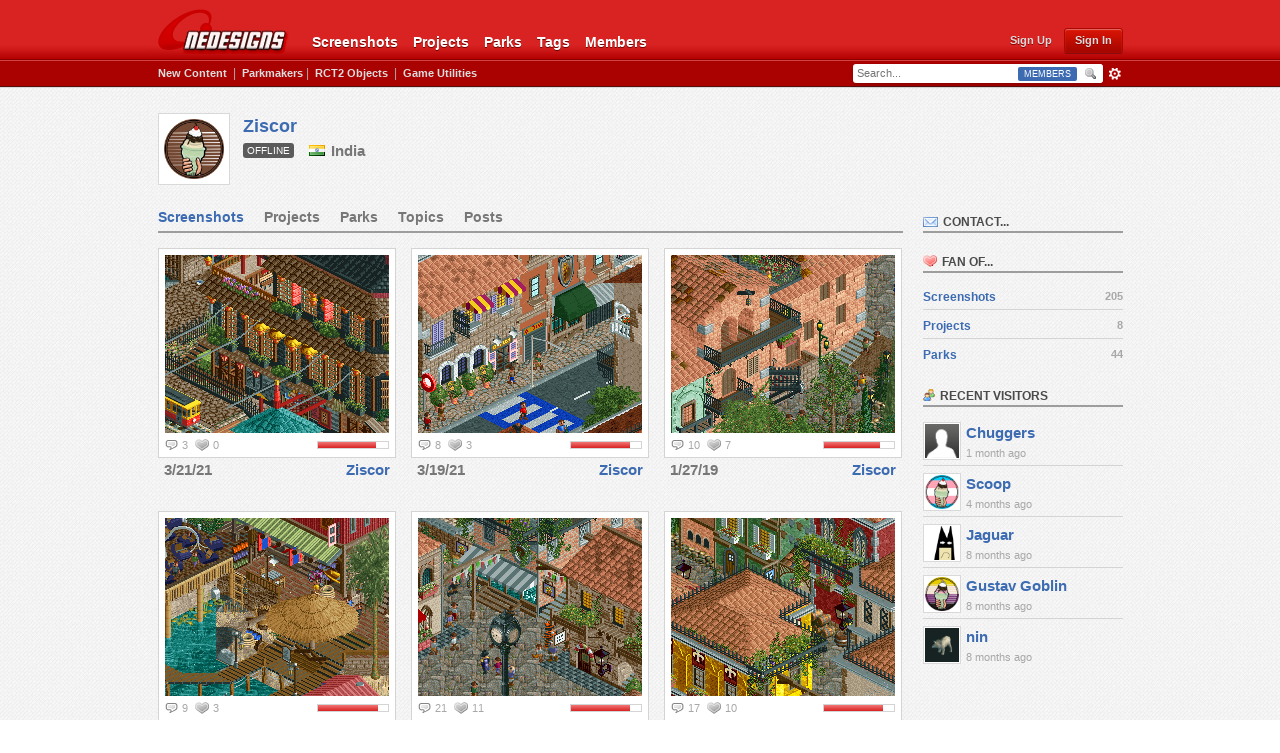

--- FILE ---
content_type: text/html;charset=UTF-8
request_url: https://www.nedesigns.com/member/53003/ziscor/
body_size: 36736
content:
<!DOCTYPE html>
	<html lang="en">
	<head>
		<meta http-equiv="content-type" content="text/html; charset=UTF-8" />
		<title>Ziscor - Viewing Profile: Screenshots - New Element</title>
		<link rel="shortcut icon" href='https://www.nedesigns.com/favicon.ico' />
		<link rel="image_src" href='https://www.nedesigns.com/public/style_images/master_ne5/meta_image.png' />
		<script type='text/javascript'>
		//<![CDATA[
			jsDebug			= 0; /* Must come before JS includes */
			DISABLE_AJAX	= parseInt(0); /* Disables ajax requests where text is sent to the DB; helpful for charset issues */
			inACP			= false;
			var isRTL		= false;
			var rtlIe		= '';
			var rtlFull		= '';
		//]]>
		</script>
		
	
				
			<link rel="stylesheet" type="text/css"  href="https://www.nedesigns.com/public/style_css/prettify.css?ipbv=d562cef736be4eddb93968a6a7c547d3" />
		
	
	

	
	<style type="text/css" >
		/* Inline CSS */
		
/* CSS: ipb_help*/

	</style>
	

	<style type="text/css" >
		/* Inline CSS */
		
/* CSS: ipb_login_register*/

	</style>
	

	<style type="text/css" title="Main" media="screen,print">
		/* Inline CSS */
		
/* CSS: ipb_common*/
#lightbox{position:absolute;left:0;width:100%;z-index:16000 !important;text-align:center;line-height:0}#lightbox
img{width:auto;height:auto}#lightbox a
img{border:none}#outerImageContainer{position:relative;background-color:#fff;width:250px;height:250px;margin:0
auto}#imageContainer{padding:10px}#loading{position:absolute;top:40%;left:0%;height:25%;width:100%;text-align:center;line-height:0}#hoverNav{position:absolute;top:0;left:0;height:100%;width:100%;z-index:10}#imageContainer>#hoverNav{left:0}#hoverNav
a{outline:none}#prevLink,#nextLink{width:49%;height:100%;background-image:url(https://www.nedesigns.com/public/style_images/master_ne5/spacer.gif);display:block}#prevLink{left:0;float:left}#nextLink{right:0;float:right}#prevLink:hover,#prevLink:visited:hover{background:url(https://www.nedesigns.com/public/style_images/master_ne5/lightbox/prevlabel.gif) left 15% no-repeat}#nextLink:hover,#nextLink:visited:hover{background:url(https://www.nedesigns.com/public/style_images/master_ne5/lightbox/nextlabel.gif) right 15% no-repeat}#imageDataContainer{font:10px Verdana, Helvetica, sans-serif;background-color:#fff;margin:0
auto;line-height:1.4em;overflow:auto;width:100%}#imageData{padding:0
10px;color:#666}#imageData
#imageDetails{width:65%;float:left;text-align:left;margin-bottom:0.7em}#imageData
#caption{font-weight:bold}#imageData
#numberDisplay{display:block;clear:left;padding-bottom:1.0em}#imageData
#bottomNavClose{width:77px;float:right;padding-bottom:0.7em;font-weight:bold;outline:none}#overlay{position:fixed;top:0;left:0;z-index:15000 !important;width:100%;height:500px;background-color:#000}strong.bbc{font-weight:bold !important}em.bbc{font-style:italic !important}span.bbc_underline{text-decoration:underline !important}acronym.bbc{border-bottom:1px dotted #000}span.bbc_center,div.bbc_center,p.bbc_center{text-align:center;display:block}span.bbc_left,div.bbc_left,p.bbc_left{text-align:left;display:block}span.bbc_right,div.bbc_right,p.bbc_right{text-align:right;display:block}div.bbc_indent{margin-left:50px}del.bbc{text-decoration:line-through !important}ul.bbc{list-style:disc outside;margin:12px
0 12px 40px}ul.bbc
li{border-bottom:none}ul.bbc
ul.bbc{list-style-type:circle}ul.bbc ul.bbc
ul.bbc{list-style-type:square}ul.bbcol.decimal{margin:12px
0 12px 40px;list-style-type:decimal}ul.bbcol.lower-alpha{margin-left:40px;list-style-type:lower-alpha}ul.bbcol.upper-alpha{margin-left:40px;list-style-type:upper-alpha}ul.bbcol.lower-roman{margin-left:40px;list-style-type:lower-roman}ul.bbcol.upper-roman{margin-left:40px;list-style-type:upper-roman}hr.bbc{display:block;border-top:2px solid #777}div.bbc_spoiler{}div.bbc_spoiler
span.spoiler_title{font-weight:bold}div.bbc_spoiler_wrapper{border:1px
inset #777;padding:4px}div.bbc_spoiler_content{}input.bbc_spoiler_show{width:45px;font-size: .7em;margin:0px;padding:0px}pre.prettyprint{padding:5px;background:#f8f8f8;border:1px
solid #c9c9c9;overflow:auto;margin:10px
0px;font-size:11px;line-height:140%}.bbc_member,.bbc_url,.bbc_email{color:inherit}img.bbc_img{cursor:pointer;width:185px;height:139px;background-color:#fff;border:1px
solid #cecece;padding:4px}p.citation{font-size:12px !important;padding:5px
10px !important;background:#f6f6f6;background:-moz-linear-gradient(top, #f6f6f6 0%, #e5e5e5 100%);background:-webkit-gradient(linear, left top, left bottom, color-stop(0%,#f6f6f6), color-stop(100%,#e5e5e5));-moz-border-radius:5px 5px 0 0;-webkit-border-radius:5px 5px 0 0;border-radius:5px 5px 0 0;font-weight:bold}div.blockquote{font-size:12px;padding:10px;-moz-border-radius:0 0 5px 5px;-webkit-border-radius:0 0 5px 5px;border-radius:0 0 5px 5px;background:#f7f7f7}div.blockquote
div.blockquote{margin:0
10px 0 0}div.blockquote
p.citation{margin:6px
10px 0 0}._sharedMediaBbcode{width:500px;background:#f6f6f6;background:-moz-linear-gradient(top, #f6f6f6 0%, #e5e5e5 100%);background:-webkit-gradient(linear, left top, left bottom, color-stop(0%,#f6f6f6), color-stop(100%,#e5e5e5));border:1px
solid #dbdbdb;-moz-box-shadow:0px 1px 3px rgba(255,255,255,1) inset, 0px 1px 1px rgba(0,0,0,0.2);-webkit-box-shadow:0px 1px 3px rgba(255,255,255,1) inset, 0px 1px 1px rgba(0,0,0,0.2);box-shadow:0px 1px 3px rgba(255,255,255,1) inset, 0px 1px 2px rgba(0,0,0,0.2);-moz-border-radius:3px;-webkit-border-radius:3px;border-radius:3px;color:#616161;display:inline-block;margin-right:15px;margin-bottom:5px;padding:15px}.bbcode_mediaWrap
.details{display:inline-block;color:#616161;font-size:12px;line-height:1.5;float:left;margin-left:30px}.bbcode_mediaWrap .details
a{color:#616161;text-decoration:none}.bbcode_mediaWrap .details h5, .bbcode_mediaWrap .details h5
a{font:400 20px/1.3 "Helvetica Neue", Helvetica, Arial, sans-serif;color:#2c2c2c}.bbcode_mediaWrap
img.sharedmedia_image{float:left;position:relative;top:10px;left:10px}.bbcode_mediaWrap
img.sharedmedia_screenshot{float:left;position:relative;top:10px;left:10px;max-width:80px}.cke_button_ipsmedia
span.cke_label{display:inline !important}
	</style>
	

	<style type="text/css" >
		/* Inline CSS */
		
/* CSS: ipb_messenger*/

	</style>
	

	<style type="text/css" >
		/* Inline CSS */
		
/* CSS: ipb_editor*/

	</style>
	

	<style type="text/css" title="Main" media="screen,print">
		/* Inline CSS */
		
/* CSS: ipb_mlist*/
#mlist_tabs{margin-top:35px}#mlist_tabs
li{text-align:center}#mlist_tabs li
a{padding:5px
8px}div#member_filters{margin-top:10px;margin-bottom:15px}div#member_filters
fieldset.other_filters{text-align:center;padding:6px;margin-top:10px;clear:both}div#member_filters
fieldset.submit{background:#d5dde5;padding:6px}div#member_filters
ul{margin-bottom:12px;margin-top:8px;width:49%;float:left}div#member_filters
li{border-bottom:1px solid #d5dde5;margin-right:20px;padding:8px
0 8px 0;clear:both}div#member_filters li
.desc{margin:0;display:inline}div#member_filters
label{text-align:right;margin-right:15px;width:150px;display:block;float:left}div#member_filters li.field.custom input[type=text],
div#member_filters li.field.custom
textarea{width:50%}div#member_filters li.field.custom
.input_check{width:5%}
	</style>
	

	<style type="text/css" >
		/* Inline CSS */
		
/* CSS: ipb_ucp*/

	</style>
	

	<style type="text/css" >
		/* Inline CSS */
		
/* CSS: ipb_ckeditor*/

	</style>
	

	<style type="text/css" title="Main" media="screen,print">
		/* Inline CSS */
		
/* CSS: ipb_styles*/
body,div,dl,dt,dd,ul,ol,li,h1,h2,h3,h4,h5,h6,pre,form,fieldset,input,textarea,p,blockquote,th,td{margin:0;padding:0}table{border-collapse:collapse;border-spacing:0}fieldset,img{border:0}address,caption,cite,code,dfn,th,var{font-style:normal;font-weight:normal}ol,ul{list-style:none}caption,th{text-align:left}h1,h2,h3,h4,h5,h6{font-size:100%;font-weight:normal}q:before,q:after{content:''}abbr,acronym{border:0}hr{display:none}address{display:inline}html#ipboard_html,body#ipboard_body{background-color:#fff}html#ipboard_html_no_wrapper,body#ipboard_body_no_wrapper{font-family:"Lucida Grande",Arial,Helvetica,Verdana,sans-serif;font-size:12px;line-height:1.5;position:relative;color:#636363;background-color:#3c3c3c}body#ipboard_body{font-family:"Lucida Grande",Arial,Helvetica,Verdana,sans-serif;font-size:12px;line-height:1.5;position:relative;color:#636363}.no-margin-left{margin-left:0px !important}#min-wrapper{width:559px;margin:0
auto}#min-wrapper
h1{text-align:center;display:block;margin-bottom:15px}#min-wrapper
h2{font-size:2em;font-weight:bold;text-align:center;margin-bottom:10px;text-shadow:#000 0 1px 0;color:#fefefe}#min-wrapper
h3{font-size:1.6em;font-weight:bold;margin-bottom:8px;text-shadow:#000 0 1px 0;color:#fff}#recaptcha_response_field{border:1px
solid #dfdfdf !important;width:292px !important;padding:2px
5px !important}input,select{font-family:"Lucida Grande",Arial,Helvetica,Verdana,sans-serif;font-size:12px;outline:none}#header{border-bottom:1px solid #8a0000;height:59px;background:url(https://www.nedesigns.com/public/style_images/master_ne5/header/gradient_bg.png) repeat-x}#header-inner{width:965px;height:59px;margin:0
auto}#logo{float:left;width:142px;height:59px;margin-left:-11px;text-indent:-9999px;background:url(https://www.nedesigns.com/public/style_images/master_ne5/header/wrapper-sprite.png);display:block}#logo:hover{background-position:0px -58px}#nav{float:left;margin-left:15px}#nav
li{float:left;margin-top:22px;height:37px;position:relative}#nav
a{color:#fff;text-shadow:0px 1px 0px #6f0500;font-size:14px;font-weight:bold;text-decoration:none;display:block;height:27px;padding:10px
7px 0px 8px}#nav a:hover{background:url(https://www.nedesigns.com/public/style_images/master_ne5/header/gradient_nav.png) repeat-x}#nav li:hover a.sub-menu{background:url(https://www.nedesigns.com/public/style_images/master_ne5/header/gradient_nav.png) repeat-x}#nav li:hover
ul.tabs{visibility:visible}#nav li
ul.tabs{background-color:#9a130f;color:#fff;padding:7px
0px;text-align:left;position:absolute;width:135px;padding:5px
0px;z-index:9999;display:block;border-top-right-radius:6px;border-bottom-right-radius:6px;border-bottom-left-radius:6px;-moz-border-radius-topright:6px;-moz-border-radius-bottomright:6px;-moz-border-radius-bottomleft:6px;-webkit-border-radius-top-right:6px;-webkit-border-radius-bottom-right:6px;-webkit-border-radius-bottom-left:6px;-webkit-box-shadow:rgba(0, 0, 0, 0.58) 0px 2px 3px;-moz-box-shadow:rgba(0, 0, 0, 0.58) 0px 2px 3px;box-shadow:rgba(0, 0, 0, 0.58) 0px 2px 3px;visibility:hidden}#nav li ul.tabs
li{float:none;margin:0px;padding:0px;height:24px}#nav li ul.tabs
li.sep{height:5px}#nav li ul.tabs li.sep
span{margin:2px
5px;height:1px;background-color:#831212;display:block}#nav li ul.tabs li
a{padding:3px
10px;font-size: .95em;text-shadow:none;height:16px;line-height:16px;font-weight:normal;display:block}#nav li ul.tabs li a:hover{background-color:#d92222}#nav li ul.tabs li.add-new
a{position:relative}#nav-signed-out{float:right;padding-top:28px}#nav-signed-out li:first-child{margin-right:0px}#nav-signed-out
li{float:right;margin-right:10px}#nav-signed-in{float:right;padding-top:28px}#nav-signed-in
li{float:right;padding:4px
5px 0px 5px}#nav-signed-in li:first-child{padding-right:0px}#user_link
a{position:relative;background-image:url(https://www.nedesigns.com/public/style_images/master_ne5/header/wrapper-sprite.png);background-position:-177px -56px;margin-top:3px;width:16px;height:17px;display:block;outline:none}#user_link a:hover{background-position:-177px -73px}#user_link.menu_active
a{background-position:-177px -90px}#inbox_link
a{position:relative;background-image:url(https://www.nedesigns.com/public/style_images/master_ne5/header/wrapper-sprite.png);background-position:-193px -56px;margin-top:3px;width:17px;height:17px;display:block;text-decoration:none;outline:none}#inbox_link a:hover{background-position:-193px -73px}#inbox_link.menu_active
a{background-position:-193px -90px}#notify_link
a{position:relative;background-image:url(https://www.nedesigns.com/public/style_images/master_ne5/header/wrapper-sprite.png);background-position:-161px -56px;margin-top:3px;width:16px;height:17px;display:block;text-decoration:none;outline:none}#notify_link a:hover{background-position:-161px -73px}#notify_link.menu_active
a{background-position:-161px -90px}#header-secondary{border-top:1px solid #d54240;border-bottom:1px solid #580f0e;background-color:#aa0200}#header-secondary-inner{width:965px;height:25px;margin:0
auto}#news-headline{float:left;height:25px;line-height:25px}#news-headline
a{color:#ddd;font-weight:bold;font-size:11px;text-decoration:none;-webkit-transition:all 0.2s ease-in-out;-moz-transition:all 0.2s ease-in-out}#news-headline a:hover{color:#fff}#news-alert{border-bottom:1px solid #000;background-color:#000;opacity: .8;filter:alpha(opacity=80)}#news-alert-inner{width:965px;margin:0
auto;text-align:center;color:#fefefe;padding:5px}#news-alert-inner
a{color:#fefefe}#news-alert-inner a:hover{color:#ccc}#secondary-menu{float:right;margin-right:15px;height:25px;line-height:25px;color:#a9a9a9}#secondary-menu
a{font-weight:bold;font-size:11px;text-decoration:none;color:#ddd;-webkit-transition:all 0.2s ease-in-out;-moz-transition:all 0.2s ease-in-out}#secondary-menu a:hover{color:#fff}#search{float:right;padding-top:3px;height:22px}#search-text{width:172px;height:18px;padding-left:5px;color:#a9a9a9;border:0;float:left;font-size:11px;background-image:url(https://www.nedesigns.com/public/style_images/master_ne5/header/wrapper-sprite.png);background-position:0px -118px;outline:none}#search-submit{padding:0;margin:0;border:0;display:block;float:left;height:18px;width:23px;background-image:url(https://www.nedesigns.com/public/style_images/master_ne5/header/wrapper-sprite.png);background-position:-184px -118px;outline:none;cursor:pointer}table.panelist-table{color:#a4a4a4;font-size:12px}table.panelist-table
.r1{background-color:#414141}table.panelist-table
.vote{text-align:center;padding:2px
10px 2px 25px}table.panelist-table
.choice{padding:2px
3px}table.panelist-table .choice
label{display:block;cursor:pointer}table.panelist-table .choice label
input.input_radio{margin:0px
3px 3px 0px}div.panelist-spot-vote{text-align:center;margin:13px
31px 0px 31px;color:#363636;font-size:12px;background-color:#fc0;padding:2px
10px;border-radius:4px}div.panelist-spot-vote
select{border:1px
solid #D6B017;margin-left:3px}div.panelist-table-footer{margin:5px
0px;text-align:center;padding:8px
3px 0px 3px}#content-filters .side-bar-button{margin-bottom:10px}#error,.error{padding:5px
13px;margin-bottom:20px;text-align:center;color:#ddd;font-size:1em;font-weight:normal;background-color:#d92222;-webkit-border-radius:8px;-moz-border-radius:8px;border-radius:8px;border-top:none;border-left:none;border-right:1px solid #1d2a55;border-bottom:1px solid #1d2a55;overflow:auto}.error-form{width:386px;text-align:center;margin-top:10px}#error, .error
a{color:#fff}#error, .error a:hover{color:#a4a4a4}#content-no-wrapper{width:965px;margin:0
auto;padding:25px
0px;overflow:hidden}#content-no-wrapper
h1{text-align:center;display:block;margin-bottom:15px}#regular_signin{float:left;margin-bottom:20px}#regular_signin
ul{border-right:1px solid #363636;width:279px}#regular_signin ul
li{width:236px}#regular_signin
label{display:block;color:#a4a4a4;margin-bottom:2px;font-size:15px}#rem-me
label{margin-top:7px}#rem-me label
input{margin:0px
3px 3px 0px}#regular_signin label
a{color:#a4a4a4}#regular_signin label a:hover{color:#7c7c7c}#regular_register{float:right;margin-bottom:20px}#regular_register
.ipsField_content{color:#a4a4a4;width:235px}#regular_register
label{display:block;color:#a4a4a4;margin-bottom:2px;font-size:15px}#regular_signin input.input_text,
#regular_register
input.input_text{padding:8px
8px;margin-bottom:5px;border-radius:6px;border:none;height:17px;font-size:14px;color:#4b4b4b;outline:none;width:220px;-webkit-box-shadow:0 0 0px 1000px white inset;box-shadow:0 0 0px 1000px white inset;text-align:left}a.red-button.sign-in,input.red-button.sign-in,button.red-button.sign-in{padding:5px
8px;font-size:14px;-moz-border-radius:6px;-webkit-border-radius:6px;border-radius:6px}a.red-button.sign-in,button.red-button.sign-in{margin-top:25px;padding-right:22px;padding-left:22px}#register_captcha{background-color:#fff;border-radius:6px;margin-bottom:30px}#register_footer{text-align:center}#register_footer
button{margin-top:0px}#content{background-color:#ededed;background-repeat:repeat;background-image:url(https://www.nedesigns.com/public/style_images/master_ne5/header/background.gif);border-top:1px solid #d9d9d9}#notice-info{padding:7px
0px;border-bottom:1px solid #d4d4d4;background-color:#dc4848;text-align:center;color:#fff;font-size:1.45em}#content-inner{width:965px;margin:0
auto;padding:25px
0px 20px 0px;overflow:hidden}#left-pane{float:left;width:745px}#right-pane{float:right;width:200px}#footer{border-top:1px solid #d4d4d4;background-color:#fff}#footer-inner{width:965px;margin:0
auto;padding:15px
0px 30px 0px}#footer-logo{float:left;text-indent:-9999px;background:url(https://www.nedesigns.com/public/style_images/master_ne5/header/wrapper-sprite.png) no-repeat;background-position:-142px 0px;width:65px;height:52px;display:block}#footer-inner
ul{display:block;padding:7px
0px 0px 8px;overflow:auto}#site-info{display:block;float:left}#site-info
a{font-weight:bold;text-decoration:none}#site-info a:hover{color:#3d6bb1;text-decoration:underline}#social{display:block;float:right}#social
a{font-weight:bold;text-decoration:none;margin-left:15px}#social a:hover
span{text-decoration:underline;color:#3d6bb1}#social a.footer-facebook
img{height:16px;width:16px;background:url(https://www.nedesigns.com/public/style_images/master_ne5/header/wrapper-sprite.png) no-repeat;background-position:-145px -55px}#social a.footer-facebook:hover
img{background-position:-145px -71px}#social a.footer-twitter
img{height:16px;width:16px;background:url(https://www.nedesigns.com/public/style_images/master_ne5/header/wrapper-sprite.png) no-repeat;background-position:-145px -87px}#social a.footer-twitter:hover
img{background-position:-145px -103px}#site-copyright{float:left;display:block}#board-copyright{display:block;float:right}.group:after{content:".";display:block;visibility:hidden;height:0;clear:both}a.mem-avatar,span.mem-avatar{float:left;display:block;width:60px;height:60px;background-color:#fff;border:1px
solid #d9d9d9;padding:5px;margin:0px
7px 7px 0px;text-decoration:none;text-align:center}a.mem-avatar.medium{width:50px;height:50px;padding:1px;margin:0px
7px 7px 0px}a.mem-avatar.mini,span.mem-avatar.mini{width:34px;height:34px;padding:1px;margin:0px
5px 5px 0px}a.mem-avatar.attach{width:30px;height:30px;padding:1px;margin:0px}a.mem-avatar.no-margin{margin:0px}span.no-mem{font-weight:bold;font-size:15px;text-decoration:none;color:#3d6bb1}span.mem-url,a.mem-url{font-weight:bold;font-size:15px;color:#3d6bb1;text-decoration:none}a.mem-url.parkmaker1{color:#559e1b}a.mem-url.parkmaker2{color:#d02d2a}a.mem-url.parkmaker3{color:#3328ce}a.mem-url.parkmaker1:hover,a.mem-url.parkmaker2:hover,a.mem-url.parkmaker3:hover,a.mem-url.parkmaker4:hover{color:#636363}span.mem-url.noflag,a.mem-url.noflag{padding-left:32px}span.mem-url.noflag{padding:0px
10px 0px 32px;display:block}span.mem-url.noflag
span{float:right;color:#4b4b4b}a.mem-url:hover{color:#2f458e}ul.creators-tooltip
li{text-align:left;padding:0px
1px}div.info-box{background-color:#fff;padding:15px
15px 0px 15px;margin-bottom:25px;-webkit-border-radius:10px;-moz-border-radius:10px;border-radius:10px;-webkit-box-shadow:1px 1px 2px rgba(0, 0, 0, 0.08);-moz-box-shadow:1px 1px 2px rgba(0, 0, 0, 0.08);box-shadow:1px 1px 2px rgba(0, 0, 0, 0.08);border:1px
solid #eee}div.info-box h3.notify-title{font-size:1.4em;border-bottom:1px solid #d4d4d4;margin-bottom:10px;padding-bottom:10px}div.info-box h3.notify-title
a{float:none;visibility:visible;margin:0px}div.info-box h3.notify-title
span{font-size: .65em;color:#777;font-weight:normal;margin-top:6px}div.info-box ul.utilities-list li:hover h5
a{visibility:visible}div.info-box
h3{margin-bottom:5px;font-size:1.7em}div.info-box ul.utilities-list h5
a{float:right;visibility:hidden;margin-left:10px}div.info-box ul.utilities-list h5 a:hover img.utility-edit{background-position:0px -656px}div.info-box ul.utilities-list h5 a:hover img.utility-del{background-position:0px -672px}div.info-box ul.utilities-list h5 a
img{margin:2px
0px 0px 0px}div.info-box
h4{margin-bottom:12px;font-size:1.5em;font-weight:bold;border-bottom:1px dashed #d4d4d4}div.info-box
h5{margin-bottom:3px;font-size:1.2em;font-weight:bold}div.info-box
p{padding-bottom:15px;line-height:1.5;font-size:1.2em}div.info-box
div.pcontent{padding-bottom:15px;line-height:1.5;font-size:1.2em}div.info-box
p.notify{font-size:1em}div.info-box span.frame-parkmaker{float:right;display:block;margin:0px
0px 10px 20px}div.info-box span.frame-parkmaker
span.frame{position:relative;display:block;padding:8px;border:1px
solid #fefefe;background-color:#f7f7f7;-moz-box-shadow:0px 4px 4px #ccc;-webkit-box-shadow:0px 4px 4px #ccc;box-shadow:0px 4px 4px #ccc}div.info-box span.frame-container{float:right;display:block;margin:3px
0px 10px 15px}div.info-box span.frame-container.left{float:left !important;margin:3px
15px 10px 0px !important}div.info-box span.frame-container
span.frame{position:relative;display:block;padding:3px;border:1px
solid #9d9d9d;background-color:#fff;-moz-box-shadow:4px 4px 4px #ccc;-webkit-box-shadow:4px 4px 4px #ccc;box-shadow:4px 4px 4px #ccc}div.info-box.parkmakers ul.accolade-list li
span.frame.alt{border-radius:5px;-moz-border-radius:5px;-webkit-border-radius:5px}div.info-box.parkmakers ul.accolade-list li span.frame.alt,
div.info-box span.frame-container
span.frame.alt{border:1px
solid #fefefe;background-color:#f7f7f7;-moz-box-shadow:0px 4px 4px #ccc;-webkit-box-shadow:0px 4px 4px #ccc;box-shadow:0px 4px 4px #ccc}div.info-box span.frame-container
span.caption{position:absolute;bottom:8px;left:8px;padding:0px
3px;border-radius:2px;-moz-border-radius:2px;-webkit-border-radius:2px;background-color:#d92222;font-size: .8em;color:#fff}div.info-box span.frame-container
span.caption.alt{position:relative;display:block;padding:2px
3px;border-radius:0px;background-color:#ececec;text-align:center;bottom:0px;left:0px;font-size:9px;color:#000;margin-top:4px}div.info-box.parkmakers
.requirements{margin-bottom:15px;padding:7px;font-size:1em;background-color:#f7f7f7;border-radius:5px;-webkit-border-radius:5px;-moz-border-radius:5px;display:inline-block;color:#4b4b4b;border-top:none;border-left:none;border-right:1px solid #fefefe;border-bottom:1px solid #fefefe;-moz-box-shadow:0px 2px 2px #ccc;-webkit-box-shadow:0px 2px 2px #ccc;box-shadow:0px 2px 2px #ccc}div.info-box.parkmakers .requirements
li{padding:1px
0px;font-size:1.2em;list-style:square;margin:0px
0px 0px 20px;border-bottom:none}div.info-box.parkmakers .requirements li.req-title{font-size:1.1em;font-weight:bold;list-style:none;margin:0px
0px 0px 2px}div.info-box ul.utilities-list,
div.info-box.parkmakers ul.accolade-list{padding-bottom:15px}div.info-box.parkmakers ul.accolade-list h5,
div.info-box.parkmakers ul.accolade-list
div{margin-left:100px}div.info-box.parkmakers ul.accolade-list
.requirements{margin-bottom:5px;max-width:598px}div.info-box.parkmakers ul.accolade-list .requirements
li{font-size:1em}div.info-box ul.utilities-list li.utility,
div.info-box.parkmakers ul.accolade-list
li.accolade{margin-bottom:15px;padding-bottom:15px;border-bottom:2px solid #f6f6f6}div.info-box ul.utilities-list li.utility:last-child,
div.info-box.parkmakers ul.accolade-list li.accolade:last-child{border-bottom:none;margin-bottom:0px;padding-bottom:0px}div.info-box.parkmakers ul.accolade-list li.accolade
span.frame.alt{display:block;padding:4px}div.info-box.parkmakers ul.accolade-list li.accolade span.frame-container{float:left;display:block;margin:3px
15px 10px 0px}div.info-box.parkmakers ul.accolade-list li
p{line-height:1.5;font-size:1.2em}div.info-box.parkmakers
span.frame.parkmakers{-moz-box-shadow:0px 4px 4px #ccc;-webkit-box-shadow:0px 4px 4px #ccc;box-shadow:0px 4px 4px #ccc;border:1px
solid #fefefe}div.info-box .title-holders{margin-bottom:10px}div.info-box .title-holders
li{margin-right:9px;float:left}div.info-box .title-holders li:after{content:",";font-size:15px;font-weight:bold}div.info-box .title-holders li:last-child:after{content:""}div.info-box .title-holders.none{font-style:italic}div.info-box a.footer-img{text-indent:-9999px;background:url(https://www.nedesigns.com/public/style_images/master_ne5/header/wrapper-sprite.png) no-repeat;background-position:-207px 0px;width:25px;height:21px;display:block;margin:5px
auto 0px auto}div.info-box
div.footer.nopad{border:none;padding:0px;margin:0px}div.info-box
div.footer{border-top:1px solid #d4d4d4;padding-top:10px;margin-bottom:10px}div.info-box
div.footer.notify{text-align:center}div.info-box div.footer.notify
a{text-decoration:none}div.info-box div.footer ul.tag-cloud{width:65%;margin:2px
0px 0px 0px}div.info-box div.footer ul.tag-cloud
li{margin-bottom:0px}.desc{font-size:11px;color:#a8a8a8}.desc.marg-top{margin-top:4px}#sapps{border-bottom:2px solid #9d9d9d;margin-bottom:15px}#sapps
li{float:left;padding-bottom:3px;font-size:1.2em;color:#777;font-weight:bold;margin-right:20px;text-decoration:none}#sapps li:hover{color:#4b4b4b}#sapps
li.active{color:#3d6bb1}#sapps li
input{display:none}#sapps li
label{cursor:pointer}#other_filters
input{width:137px}#other_filters
img{margin:0px
5px}#other_filters
span{font-weight:bold;font-style:italic;margin:0px
17px 0px 9px;color:#636363;font-size:15px}p.search_msg{font-size:15px;margin:5px
0px 5px 160px}#search-box
label.radio_select{text-align:left;margin:4px
15px 2px 0px;width:auto;display:inline;color:#636363;font-size:15px}#search-box label.radio_select
input{margin-right:3px}#modcp_tabs,#usercp_tabs{border-bottom:2px solid #9d9d9d;margin-bottom:15px}#modcp_tabs li,
#usercp_tabs
li{float:left;padding-bottom:3px}#modcp_tabs li a,
#usercp_tabs li
a{font-size:1.2em;color:#777;font-weight:bold;margin-right:20px;text-decoration:none}#modcp_tabs li a:hover,
#usercp_tabs li a:hover{color:#4b4b4b}#modcp_tabs li.active a,
#usercp_tabs li.active
a{color:#3d6bb1}div.general-form{margin:15px
0px 0px 80px}div.general-form.no-margin{margin-left:0px}div.general-form.sep{border-bottom:1px solid #d4d4d4}div.general-form-inline{margin-top:15px}input.rename_topic{padding:2px
5px;border:1px
solid #f1f1f1;color:#4b4b4b;background-color:#fefefe;margin-right:4px}.input_text,.form-text{width:379px;padding:5px
8px;border:1px
solid #f1f1f1;background-color:#dfdfdf;border-radius:3px;-webkit-border-radius:3px;-moz-border-radius:3px;-moz-box-shadow:-2px 2px 2px #ccc;-webkit-box-shadow:-2px 2px 2px #ccc;box-shadow:-2px 2px 2px #ccc;outline:none;font-family:"Helvetica Neue",Helvetica,Arial,sans-serif;color:#4B4B4B;font-weight:normal;font-size:15px}.form-text:hover{background-color:#e5e5e5}.form-select{width:397px;padding:4px
8px;border:1px
solid #f1f1f1;background-color:#dfdfdf;border-radius:3px;-webkit-border-radius:3px;-moz-border-radius:3px;outline:none;font-weight:normal;font-family:"Helvetica Neue",Helvetica,Arial,sans-serif;color:#4B4B4B;font-weight:normal;font-size:15px;margin:0px;cursor:pointer}.form-select:hover{background-color:#e5e5e5}.form-select.no-width{width:auto}.form-select.alt{margin-top:4px;display:inline-block;width:325px;cursor:pointer;padding:2px
5px;font-weight:bold;font-size:15px;-moz-border-radius:3px;-webkit-border-radius:3px;border-radius:3px;background-color:#ebebeb;border:none}.form-select.alt:hover{background-color:#e5e5e5}div.select-workaround{-moz-box-shadow:-2px 2px 2px #ccc;-webkit-box-shadow:-2px 2px 2px #ccc;box-shadow:-2px 2px 2px #ccc;border-radius:3px;-webkit-border-radius:3px;-moz-border-radius:3px;display:inline-block;margin:2px
0px}div.select-workaround.alt{-moz-box-shadow:0px 1px 0px #b9b9b9;-webkit-box-shadow:0px 1px 0px #b9b9b9;box-shadow:0px 1px 0px #b9b9b9;border-bottom:1px solid #ebebeb;border-left:1px solid #ebebeb}.form-file{margin:5px
0px}div.form-title{margin-left:160px;font-size:1.2em;font-weight:bold;width:380px;padding:4px
6px;margin:8px
0px 8px 160px}div.form-field{padding:8px
0px}div.form-field fieldset
span.textinform{color:#636363;font-size:15px}div.form-field fieldset span.textinform
input{margin-right:5px}div.form-field fieldset span.textinform
em{margin:0px
17px 0px 9px}div.form-alt{border:1px
solid #f1f1f1;background-color:#dfdfdf;border-radius:3px;-webkit-border-radius:3px;-moz-border-radius:3px;-moz-box-shadow:-2px 2px 2px #ccc;-webkit-box-shadow:-2px 2px 2px #ccc;box-shadow:-2px 2px 2px #ccc;padding:7px
7px 7px 0px;margin-left:162px;width:385px}div.form-alt
ul{margin-left:56px}div.form-alt ul
li{margin-bottom:5px;color:#4b4b4b}div.form-alt ul li .info-icon{float:right;margin-top:8px;margin-right:5px}div.form-alt ul
li.description{margin-bottom:7px;border-bottom:1px solid #cecece;padding-bottom:5px;font-size:11px;color:#4b4b4b}div.form-alt ul
li.description.secondary{margin-bottom:0px;border-bottom:none;display:block}div.form-alt ul li.form-logos{text-align:center;position:relative;margin:12px
0px}div.form-alt ul li.form-logos
a.ipsBadge{position:absolute;right:0px;top:0px}div.form-alt ul li.form-maps{text-align:center;position:relative;margin:12px
0px}div.form-alt ul li.form-maps ul
li{margin-bottom:0px}div.form-alt ul li.form-maps
a{text-decoration:none}div.form-alt ul li.description.secondary
span{text-align:center;display:block}div.form-alt ul li.description.secondary span img.exported-img{background-color:#fff;padding:6px;border:1px
solid #cecece;margin-top:10px;margin-bottom:0px}div.form-alt ul li.action-buttons
.ipsBadge{margin:5px
10px 0px 0px}#cropper-msg-success{display:block;margin:10px
0px 5px 0px;text-align:center}div.form-alt img.design-img{margin-left:9px;margin-top:6px}div.form-alt ul li
label{margin-top:4px;display:inline-block;width:auto;cursor:pointer;text-align:center;margin-right:10px;padding:2px
5px;text-decoration:none;color:#3D6BB1;font-weight:bold;font-size:12px;-moz-border-radius:3px;-webkit-border-radius:3px;border-radius:3px;background-color:#ebebeb;-moz-box-shadow:0px 1px 0px #b9b9b9;-webkit-box-shadow:0px 1px 0px #b9b9b9;box-shadow:0px 1px 0px #b9b9b9;border-bottom:1px solid #ebebeb;border-left:1px solid #ebebeb}.form-text-alt{padding:2px
5px;text-decoration:none;color:#4B4B4B;font-weight:normal;font-size:15px;-moz-border-radius:3px;-webkit-border-radius:3px;border-radius:3px;background-color:#ebebeb;-moz-box-shadow:0px 1px 0px #b9b9b9;-webkit-box-shadow:0px 1px 0px #b9b9b9;box-shadow:0px 1px 0px #b9b9b9;border-bottom:1px solid #ebebeb;border-left:1px solid #ebebeb;border-top:none;border-right:none}.form-text-alt:hover{background-color:#e5e5e5}div.form-alt ul li label
input{font-size:15px;font-weight:normal}div.form-alt ul li label
img{margin:0px
1px 2px 1px}div.form-alt ul li label:hover{background-color:#e5e5e5}div.form-alt ul li label.checked,
div.form-alt ul li label.checked:hover{background-color:#d6d6d6;color:#4b4b4b;border-bottom:1px solid #A8A8A8;border-left:1px solid #A8A8A8}div.form-alt ul li.form-file-title
label{width:80px;background:none;border:none;border-radius:0px;text-align:right;box-shadow:none;margin:5px
8px 0px 0px;color:#4B4B4B;font-size:1em;font-weight:normal}div.form-alt ul li.form-file-title
input{width:220px}div.form-field
ol.creators{}div.form-field ol.creators
li{padding:0px;margin-top:2px}div.form-field ol.creators #manage-creators{margin-top:10px}div.form-field ol.creators li #remaining-share{float:right;margin:4px
61px 0px 0px}div.form-field ol.creators li
label{position:relative;padding-right:0px;padding-left:0px;cursor:default}div.form-field ol.creators li label
img{position:absolute;top:5px;left:4px}div.form-field ol.creators li label input,
div.form-field ul.creators li label
input{padding:1px
4px 1px 25px;border:none;background:none;color:#4b4b4b}div.form-field
label{display:block;width:140px;margin: .6em 20px 2px 0px;float:left;text-align:right;line-height:1.5;font-size:1em;color:#4b4b4b}div.form-field label
span{font-style:italic;font-size:11px;display:block;text-align:right;color:#A0A0A0}div.form-field.post-title label.no-width{width:auto;padding-left:3px;color:#eee;margin-right:10px}#posting-wrapper .cke_path
a{color:#636363 !important;outline:none}#posting-wrapper .cke_path a:hover{color:#4b4b4b !important}#posting-wrapper ul.upper-forms{margin:0px
2px 10px 2px}#posting-wrapper ul.upper-forms
li{float:left;margin-right:20px}#posting-wrapper ul.upper-forms li:last-child{margin-right:0px}#posting-wrapper ul.upper-forms li
input{width:234px;background-color:#fefefe;border:1px
solid #e0e0e0;border-bottom:2px solid #e0e0e0;border-radius:0px;-webkit-border-radius:0px;-moz-border-radius:0px;box-shadow:none;-webkit-box-shadow:none;-moz-box-shadow:none}#posting-wrapper ul.upper-forms li
label{display:block;color:#636363;font-size:11px;font-weight:normal;margin-bottom:3px}div.form-field.post-title{background-color:#000;opacity: .8;filter:alpha(opacity=80)
color: #eee;padding:5px
8px}div.form-field.post-title ul
li{float:left;margin-right:20px;padding-bottom:5px}div.form-field.post-title ul li:last-child{margin-right:0px}div.form-field.post-title ul li
h3{display:block;font-size:1em;font-weight:normal}div.form-field.post-title ul li h3
label{width:auto;color:#eee;margin-bottom:0px}div.form-field.post-title.no-title{height:8px}div.form-field
input.input_text{}div.form-field input.input_text:hover{background-color:#e5e5e5}div.form-field label.label-check{display:block;text-align:left;margin-left:160px;width:375px;cursor:pointer}div.form-field label.label-check.no-margin{margin-left:0px}div.form-field label.label-check
input{margin:-4px 4px 0px 0px;vertical-align:middle;cursor:inherit}div.form-field
label.yesno_yes{background:#e3f6e5;border:1px
solid #B4E3B9;border-right:none;display:inline-block;width:auto;font-size:1em;color:#4b4b4b;margin:3px
0px 0px 0px;padding:4px
5px;border-top-left-radius:6px;border-bottom-left-radius:6px;-moz-border-radius-topleft:6px;-moz-border-radius-bottomleft:6px;cursor:pointer}div.form-field label.yesno_yes
input{margin:-4px 4px 0px 0px;vertical-align:middle;cursor:pointer}div.form-field
label.yesno_no{background:#f6e3e3;border:1px
solid #e3b4b4;border-left:none;display:inline-block;width:auto;font-size:1em;color:#4b4b4b;margin:3px
0px 0px 0px;padding:4px
10px;border-top-right-radius:6px;border-bottom-right-radius:6px;-moz-border-radius-topright:6px;-moz-border-radius-bottomright:6px;cursor:pointer}div.form-field label.yesno_no
input{margin:-4px 4px 0px 0px;vertical-align:middle;cursor:pointer}div.form-field p.form-message{margin:7px
0px 0px 160px}div.form-field p.form-message.no-margin{margin-left:0px}div.form-field.current-img{position:relative}div.form-field.current-img
div.inline{position:absolute;top:2px;right:57px}div.form-field.current-img
div{position:absolute;top:2px;right:117px}div.form-field.current-img div
span.desc{display:block;margin-bottom:2px}div.form-field.current-img div
span.frame{background-color:#fff;padding:3px;border:1px
solid #9d9d9d;display:block}div.form-field.current-img div span.frame
img{max-width:155px}div.form-field.current-img-inline
#ips_InlineUploader_img{margin:7px
0px 0px -6px}div.form-field.current-img-inline
div{margin:4px
0px 0px 160px;display:inline-block}div.form-field.current-img-inline div
div{margin:0px}div.form-field.current-img-inline div
span.desc{margin-top:2px;display:block}div.form-field.current-img-inline div
span.frame{background-color:#fff;padding:15px;margin-top:10px;border:1px
solid #9d9d9d;display:inline-block}div.form-field.current-img-inline div span.frame span.frame-inner{background-color:#e8e8e8;display:inline-block;text-align:center;min-width:104px;min-height:104px}.content-sep{border-top:2px solid #9d9d9d}.form-footer{border-top:2px solid #9d9d9d;text-align:center;margin-top:20px;padding:10px
0px}.form-footer-inline{background-color:#fff;border-top:1px solid #D4D4D4;text-align:center;margin-top:20px;padding:10px
0px}.form-footer input,
.form-footer-inline
input{margin:0px
5px}ul.autocomplete-wrap{background-color:#000;opacity: .83;filter:alpha(opacity=83);border-radius:3px;-moz-border-radius:3px;-webkit-border-radius:3px;min-width:120px;color:#fff;padding:7px
0px;margin-top:15px;text-align:left}ul.autocomplete-wrap.inline-ajax-utilities{left:146px;top:211px}ul.autocomplete-wrap.inline-ajax-object{left:146px;top:143px}ul.autocomplete-wrap
a{text-decoration:none;color:#fff;display:block}ul.autocomplete-wrap:after{content:"";background:url(https://www.nedesigns.com/public/style_images/master_ne5/header/wrapper-sprite.png) no-repeat;background-position:-191px -146px;width:29px;height:15px;position:absolute;top:-15px;left:17px}ul.autocomplete-wrap:before{font-weight:bold;border-bottom:1px solid #636363;display:block;padding:0px
0px 3px 16px;margin:0px
7px 7px 7px;background:url(https://www.nedesigns.com/public/style_images/master_ne5/header/icons.png) no-repeat}ul.autocomplete-wrap.tags:before{background-position:0px -158px;content:"Tag Results";padding-bottom:0px;text-transform:none}ul.autocomplete-wrap.moderation:before{background-position:0px -990px;content:"Topic Moderation";text-transform:none}ul.autocomplete-wrap
li{padding:1px
7px}ul.autocomplete-wrap.no-hover
li{padding:0px}ul.autocomplete-wrap.no-hover li:hover{background-color:transparent}ul.autocomplete-wrap li:hover{background-color:#636363}div.autocomplete-inner{background-color:#000;opacity: .87;filter:alpha(opacity=87);border-radius:3px;-moz-border-radius:3px;color:#fff;min-width:120px}.content-title{color:#3d6bb1;font-weight:bold;text-decoration:none}.content-title-alt{color:#636363;font-weight:bold;text-decoration:none}.rating
div.progress_bar{position:relative;width:70px;height:6px;display:block;margin:3px
0px 0px 0px;padding:0px}.rating div.progress_bar
span{height:6px}.site-rating{position:relative;width:210px;height:10px;display:block;overflow:hidden;margin:0px;padding:0px;background-color:#fff;border:1px
solid #d4d4d4}.site-rating
.current{background:#d92222;background:-moz-linear-gradient(top, #f17575 0%, #d92222 100%);background:-webkit-gradient(linear, left top, left bottom, color-stop(0%,#f17575), color-stop(100%,#d92222))}.site-rating a,
.site-rating
.current{position:absolute;top:0px;left:0px;width:210px;height:10px;outline:none;text-indent:-2000em;overflow:hidden}.site-rating a:hover{background:#5a5a5a;background:-moz-linear-gradient(top, #5a5a5a 0%, #2a2a2a 100%);background:-webkit-gradient(linear, left top, left bottom, color-stop(0%,#5a5a5a), color-stop(100%,#2a2a2a))}.site-rating
a.rate0{width:10px;z-index:21}.site-rating
a.rate5{width:20px;z-index:20}.site-rating
a.rate10{width:30px;z-index:19}.site-rating
a.rate15{width:40px;z-index:18}.site-rating
a.rate20{width:50px;z-index:17}.site-rating
a.rate25{width:60px;z-index:16}.site-rating
a.rate30{width:70px;z-index:15}.site-rating
a.rate35{width:80px;z-index:14}.site-rating
a.rate40{width:90px;z-index:13}.site-rating
a.rate45{width:100px;z-index:12}.site-rating
a.rate50{width:110px;z-index:11}.site-rating
a.rate55{width:120px;z-index:10}.site-rating
a.rate60{width:130px;z-index:9}.site-rating
a.rate65{width:140px;z-index:8}.site-rating
a.rate70{width:150px;z-index:7}.site-rating
a.rate75{width:160px;z-index:6}.site-rating
a.rate80{width:170px;z-index:5}.site-rating
a.rate85{width:180px;z-index:4}.site-rating
a.rate90{width:190px;z-index:3}.site-rating
a.rate95{width:200px;z-index:2}.site-rating
a.rate100{width:210px;z-index:1}.null-msg{margin:40px;text-align:center}.null-msg
h2{font-size:2.3em;text-align:center}.page-footer{padding:10px
0px 15px 0px;border-top:2px solid #9d9d9d;clear:both;color:#757575;font-weight:bold;text-align:right}.page-footer
a{text-decoration:none}.page-footer-alt{margin-bottom:10px;clear:both;text-align:right}a.red-button,input.red-button,button.red-button{line-height:23px;font-size:11px;font-weight:bold;padding:0
10px;background:#db1505;background:-moz-linear-gradient(top, #db1505 0%, #a50600 100%);background:-webkit-gradient(linear, left top, left bottom, color-stop(0%,#db1505), color-stop(100%,#a50600));border:1px
solid #ab0800;-moz-box-shadow:0px 1px 1px rgba(229,107,101,1) inset, 0px 1px 0px rgba(0,0,0,0.3);-webkit-box-shadow:0px 1px 1px rgba(229,107,101,1) inset, 0px 1px 0px rgba(0,0,0,0.3);box-shadow:0px 1px 1px rgba(229,107,101,1) inset, 0px 1px 0px rgba(0,0,0,0.3);-moz-border-radius:3px;-webkit-border-radius:3px;border-radius:3px;text-decoration:none;text-shadow:#8a0000 0 1px 0;color:#ddd;display:inline-block;white-space:nowrap;-webkit-transition:all 0.2s ease-in-out;-moz-transition:all 0.2s ease-in-out;cursor:pointer}.red-button img.icon.bullet-right{margin-bottom:2px}input.red-button:hover,a.red-button:hover,button.red-button:hover{color:#fff;border-color:#8a0000}a.red-button.blank{height:24px;line-height:25px;padding:0
2px;background:none;border:none;-moz-box-shadow:none;-webkit-box-shadow:none;box-shadow:none}a.red-button.blank:hover{border:none}ul.small-tabs
li{float:left;margin-right:8px}ul.small-tabs li
a{font-size: .9em}h4.tab{color:#4b4b4b;font-weight:bold;border-bottom:2px solid #9d9d9d;margin-bottom:15px;text-transform:uppercase;clear:both}h4.tab.secondary{color:#a8a8a8;border-bottom:2px solid #a8a8a8}h4.tab
span.sep{margin:0px
2px;color:#4b4b4b}h4.tab
a{color:#3d6bb1;text-decoration:none;margin-left:2px}h4.tab a.tab-member{text-transform:none}h4.tab a:hover{color:#2f458e;text-decoration:none}h4.tab
span.desc{margin-left:1px;font-weight:normal;font-size:10px;text-transform:none}h4.tab span.desc
img{margin:0px
2px 3px 0px}h4.tab.no-border{border-bottom:1px solid #d4d4d4;border-right:1px solid #d4d4d4}h4.tab.no-border ul.mini-tabs
li.active{border-radius:4px;-moz-border-radius:4px;-webkit-border-radius:4px;box-shadow:0px 1px 0px rgba(0, 0, 0, 0.15);-mox-box-shadow:0px 1px 0px rgba(0, 0, 0, 0.15);-webkit-box-shadow:0px 1px 0px rgba(0, 0, 0, 0.15)}h4.tab ul.mini-tabs{float:right}h4.tab ul.mini-tabs
li{float:right;padding:0px
5px;margin:0px
1px}h4.tab ul.mini-tabs li:first-child{padding:0px
0px 0px 5px;margin:0px
0px 0px 1px}h4.tab ul.mini-tabs
li.active{background-color:#e3e3e3;border-radius:4px 4px 0 0;-moz-border-radius:4px 4px 0 0;-webkit-border-top-left-radius:4px;-webkit-border-top-right-radius:4px}h4.tab ul.mini-tabs li.active:first-child{padding:0px
5px}h4.tab ul.mini-tabs li.active
a{color:#3d6bb1;display:block}h4.tab ul.mini-tabs li.active a
img{margin-left:5px}h4.tab ul.mini-tabs li
a{text-decoration:none}h4.tab ul.mini-tabs li a:hover{color:#3d6bb1}div.shadow-left{background:url(https://www.nedesigns.com/public/style_images/master_ne5/header/shadow-left.png) no-repeat;background-position:left top;padding-top:2px}div.shadow-left.inner{background-position:left bottom;padding-top:0px}div.shadow-bottom{background:url(https://www.nedesigns.com/public/style_images/master_ne5/header/shadow-bottom.png) no-repeat;background-position:left bottom;padding-left:2px}div.shadow-bottom.inner{background-position:right bottom;padding-left:0px}div.shadow-bottom.inner
div.frame{top:-2px;left:-2px}div.shadow-bottom.inner
div.frame.nohover{top:-2px;left:0px}h1{color:#4b4b4b;font-weight:bold;font-size:1.9em}h3{color:#4b4b4b;font-weight:bold;font-size:1.6em}div.content-header{margin-bottom:15px}div.content-header
#parkmaker_logo{width:200px;height:79px;float:right;text-align:center}ul.content-header.links,div.content-header.links{text-align:center;height:34px}ul.content-header.links
li{float:right}ul.content-header.links a,
div.content-header.links
a{margin:4px
2px}div.accolade-vote{width:462px;background:#dfdfdf;padding:8px;margin:7px
0px 15px 2px;-moz-border-radius:4px;-webkit-border-radius:4px;border-radius:4px;-moz-box-shadow:-2px 2px 2px #CCC;-webkit-box-shadow:-2px 2px 2px #CCC;box-shadow:-2px 2px 2px #CCC;border:1px
solid #f1f1f1}div.accolade-vote img.panel-img{margin:7px
0px 0px 5px}div.accolade-vote
ul{margin-left:56px}div.accolade-vote ul
li{margin-bottom:5px;color:#4b4b4b}div.accolade-vote ul li
.ipsBadge{margin:0px
5px 0px 0px}div.accolade-vote ul
li.description{margin-bottom:7px;border-bottom:1px solid #cecece;padding-bottom:5px;font-size:11px;color:#4B4B4B}div.accolade-vote ul li.description.no-data{border-bottom:none}div.accolade-vote img.design-img{margin-left:6px}div.accolade-vote ul li
a.button{margin-top:4px;text-align:center;margin-right:9px;padding:2px
4px;text-decoration:none;color:#3D6BB1;font-weight:bold;font-size:15px;-moz-border-radius:3px;-webkit-border-radius:3px;border-radius:3px;background-color:#ebebeb;-moz-box-shadow:0px 1px 0px #b9b9b9;-webkit-box-shadow:0px 1px 0px #b9b9b9;box-shadow:0px 1px 0px #b9b9b9}div.accolade-vote ul li a.button:hover{background-color:#e5e5e5}div.accolade-vote ul li
.ipsBadge{margin-right:10px;margin-top:5px}div.content-header div.content-header-wrap{width:483px;float:left;line-height:1}div.content-header div.content-header-wrap.long{width:auto}div.content-header div.content-header-wrap.no-width{width:745px}div.content-header div.content-header-wrap.small-width{width:600px}div.content-header div.content-header-wrap
h1{line-height:1}div.content-header div.content-header-wrap h1
a{text-decoration:none}div.content-header div.content-header-wrap ul.content-info{margin-top:8px}div.content-header div.content-header-wrap ul.content-info
li{float:left;color:#777;font-weight:bold;margin-right:10px}div.content-header div.content-header-wrap ul.content-info.content-info
li{line-height:13px}div.content-header div.content-header-wrap ul.content-info li
a{color:#3d6bb1;display:inline-block;text-decoration:none}div.content-header div.content-header-wrap ul.content-info li a.content-pagination{padding:0
1px}div.content-header div.content-header-wrap ul.content-info li a:hover{color:#2f458e}div.content-header ul.content-buttons{float:right}div.content-header ul.content-buttons
li{float:left;padding-left:7px;margin-left:7px}div.content-header ul.content-stats{float:right;width:242px}div.content-header ul.content-stats
li{float:left;border-right:1px solid #777;color:#4b4b4b;font-weight:bold;font-size:1.6em;line-height:1;text-transform:lowercase;padding-right:5px;margin-right:5px}div.content-header ul.content-stats li
a{color:#3d6bb1;display:block;text-decoration:none}div.content-header ul.content-stats li a:hover{color:#2f458e}div.content-header ul.content-stats li a:hover
span{color:#4b4b4b}div.content-header ul.content-stats li
span{color:#777;display:block;font-weight:normal;font-size:11px;line-height:11px;margin-bottom:5px}div.content-header ul.content-stats li:last-child{border:none;margin:0px;padding:0px}div.the-content{margin-right:23px;float:left}div.content-image{margin-bottom:20px}div.content-image
div.frame{position:relative}div.content-image div.frame div.frame-wrap{border:1px
solid #d4d4d4;background-color:#fff;padding:15px}div.content-image div.frame div.frame-wrap ul.content-footer{margin-top:10px;height:17px}div.content-image div.frame div.frame-wrap ul.content-footer
li{margin:0px;float:left;color:#a8a8a8;line-height:12px;padding-right:8px}div.content-image div.frame div.frame-wrap ul.content-footer li ul
li{padding:0px}div.content-image div.frame div.frame-wrap ul.content-footer li span,
div.content-image div.frame div.frame-wrap ul.content-footer li
a{text-decoration:none;display:block;color:inherit}div.content-image div.frame div.frame-wrap ul.content-footer li.content-rating{float:right;padding:0px;position:relative}div.content-image div.frame div.frame-wrap
ul.links{margin:6px
0px 2px 0px}div.content-image div.frame div.frame-wrap ul.links
li{float:right}div.content-image div.frame div.frame-wrap div.inner a.edit-image{position:absolute;right:2px;bottom:0px;visibility:hidden}div.content-image div.frame div.frame-wrap:hover div.inner a.edit-image{visibility:visible}div.content-image div.frame div.frame-wrap:hover
div.overlay{background-color:#000;opacity: .50;filter:alpha(opacity=50);-webkit-transition:all 0.2s ease-in-out;-moz-transition:all 0.2s ease-in-out}div.content-image.objects div.frame div.frame-wrap
div.inner{position:relative;background-color:#e8e8e8;text-align:center;min-height:104px;min-width:104px}div.content-image.objects div.frame div.frame-wrap div.inner
div.overlay{min-height:104px;min-width:104px;position:absolute;top:0px;left:0px}#screenshot-upload
span.frame{display:inline-block;padding:13px;-moz-border-radius:3px;-webkit-border-radius:3px;border-radius:3px;background-color:#fff;border:1px
solid #D4D4D4;-moz-box-shadow:-2px 2px 2px #ccc;-webkit-box-shadow:-2px 2px 2px #ccc;box-shadow:-2px 2px 2px #ccc;border-radius:3px;-webkit-border-radius:3px;-moz-border-radius:3px}#screenshot-upload span.frame span.frame-inner{background-color:#e8e8e8;display:inline-block;text-align:center;min-width:104px;min-height:104px}#screen-thumb{position:relative}#screen-thumb
span.frame.small{width:68px;height:54px;padding:3px;position:absolute;top:0px;right:0px}#screen-thumb span.frame.small span.frame-inner{width:68px;height:54px;min-width:inherit;min-height:inherit;position:relative;overflow:hidden}#screen-thumb span.frame.small span.frame-inner
img{position:absolute}div.content-image.screens div.frame div.frame-wrap{padding:15px
15px 6px 15px}div.content-image.screens div.frame div.frame-wrap
div.inner{position:relative;background-color:#e8e8e8;text-align:center;height:225px;width:448px}div.content-image.screens div.frame div.frame-wrap div.inner
a{overflow:hidden;display:block;text-decoration:none;height:225px;width:448px}div.content-image.screens div.frame div.frame-wrap div.inner a
img{position:relative}#map-remove{position:absolute;top:0px;right:0px}#map-remove li
a{display:inline;color:white;background-color:#D92222;font-size: .8em;padding:1px
3px;line-height:1;border-radius:2px;-moz-border-radius:2px;text-transform:uppercase}#map-links{position:absolute;bottom:5px;right:5px}#map-links
li{float:left;margin-left:4px}#map-links li
a{display:inline;color:white;background-color:#D92222;font-size: .8em;padding:1px
3px;line-height:1;border-radius:2px;-moz-border-radius:2px;text-transform:uppercase}#map-links li a.cur-map, #map-links li a.cur-map:hover{background-color:#B41F1F}#map-links li a:hover{background-color:#c61f1f}#carousel-wrapper{overflow:hidden}#carousel-content
ul.slide{float:left;width:482px;margin-right:25px}div.content-image.projects{width:482px}div.content-image.projects ul.screenshots
li{margin:0px
10px 10px 0px}div.content-image.projects ul.screenshots
li.second{margin-right:0px}div.content-image.projects ul.screenshots li
div.frame{width:234px;height:205px}div.content-image.projects ul.screenshots li div.frame div.frame-wrap{padding:5px}div.content-image.projects div.frame div.frame-wrap{padding:6px}div.content-image.projects div.frame div.frame-wrap
div.inner{position:relative;background-color:#e8e8e8;text-align:center;height:178px;width:224px}div.content-image.projects div.frame div.frame-wrap div.inner
a{overflow:hidden;display:block;text-decoration:none}div.content-image.projects div.frame div.frame-wrap div.inner a
img{position:relative}ul.content-data{float:left;width:240px}ul.content-data
li{border-bottom:1px solid #d4d4d4}ul.content-data
li.logo{border-bottom:none;margin-bottom:15px;padding:7px;text-align:center}ul.content-data li.logo
a{padding:0px}ul.content-data
li.creators{background-color:#dfdfdf;border-radius:4px;-webkit-border-radius:4px;-moz-border-radius:4px;-moz-box-shadow:-2px 2px 2px #ccc;-webkit-box-shadow:-2px 2px 2px #ccc;box-shadow:-2px 2px 2px #ccc;border-bottom:none;margin-bottom:15px;padding:7px
0px}ul.content-data li.creators ul
li{border:none}ul.content-data li.creators ul li
a{padding-bottom:0px;padding-top:0px}ul.content-data li.creators ul li a
span{color:#4b4b4b;float:right}ul.content-data li.accolade a.accolade-link{padding:0px
10px 5px 10px}ul.content-data li.accolade a.accolade-link span.score,
ul.content-data li.accolade span.no-link
span.score{margin-right:75px;display:block;padding:6px
0px 0px 0px;text-align:center;font-size:3.3em;position:relative;text-transform:uppercase}ul.content-data li.accolade a.accolade-link span.score span,
ul.content-data li.accolade span.no-link span.score
span{font-size:9px;display:block;position:relative;text-transform:lowercase;bottom:12px;left:0}ul.content-data li.accolade
p.details{font-size:9px;font-weight:normal;margin-top:10px}ul.content-data li.accolade a.accolade-link:hover{color:#636363}ul.content-data li.accolade .score-info{padding:0px
10px 5px 10px}ul.content-data li.accolade
.progress_bar{margin:2px
0px 8px 0px;width:195px;float:left}ul.content-data li.accolade div.score-info span
img.members{margin-right:3px}table.accolade-voters-tooltip
td.voters{text-align:left;padding:0px
18px 0px 4px}table.accolade-voters-tooltip
td.votes{text-align:right;padding:0px
4px}table.accolade-voters-tooltip td.vote-total{text-align:right;padding:0px
4px}table.accolade-voters-tooltip td.spotlight-vote-total{text-align:right;padding:0px
4px}table.accolade-voters-tooltip td.vote-total
span{border-top:1px solid #ececec;font-weight:bold}table.accolade-voters-tooltip td.spotlight-vote-total
span{border-top:1px solid #ececec;font-weight:bold}ul.content-data
li.fans{position:relative}ul.content-data li.fans a.fan-num{position:absolute;top:0px;right:0px}ul.content-data li
a{display:block;text-decoration:none;font-weight:bold;padding:5px
10px}ul.content-data li
a.fan{color:#3d6bb1}ul.content-data li a.fan:hover{color:#2f458e}ul.content-data li a:hover
span.count{color:#2f458e}ul.content-data li
p{padding:0px
10px 5px 10px}ul.content-data li a
span.count{float:right;color:#3d6bb1}ul.content-data li span.no-link{display:block;font-weight:bold;padding:5px
10px}ul.content-data li ul.content-parks
li{border-bottom:none}ul.content-data li ul.content-parks li
a{text-align:center}ul.content-data li ul.content-parks li
span{text-align:left;display:block;margin-bottom:3px}ul.content-data li ul.content-parks li a:hover
span{color:#2f458e}ul.tags
li{border-bottom:none;position:relative}ul.tags li a.remove-tag,
ul.tags li span.protected-tag{visibility:hidden;position:absolute;padding:2px
0px 2px 4px;height:18px;top:0px;left:-16px;display:inline}ul.tags span.protected-tag
img{margin:0px
3px 2px 3px}ul.tags li:hover a.remove-tag,
ul.tags li:hover span.protected-tag{visibility:visible;position:absolute;top:0px;left:-16px;background-color:#dfdfdf;padding:2px
0px 2px 4px;height:18px;display:inline;border-radius:4px 0 0 4px;-moz-border-radius:4px 0 0 4px;-webkit-border-top-left-radius:4px;-webkit-border-bottom-left-radius:4px}ul.tags li a.remove-tag:hover img.tag-del{background-position:0px -544px}ul.tags li a.tag-link{font-weight:normal;padding:2px
10px}ul.tags li:hover a.tag-link{font-weight:bold;background-color:#dfdfdf;border-radius:0 4px 4px 0;-moz-border-radius:0 4px 4px 0;-webkit-border-radius:0 4px 4px 0}ul.tags li:hover a.tag-link.no-perms{border-radius:4px;-moz-border-radius:4px;-webkit-border-radius:4px}ul.tags li a.tag-link
span.count{font-weight:bold}#add-tag.add-tag-sidebar{margin:5px
0px 0px 0px;width:200px}#add-tag.add-tag-sidebar
input.ipsBadge{margin-top:2px;cursor:pointer}#add-tag.add-tag-sidebar
p.desc{margin-top:5px}ul.tags #add-tag{margin-top:10px}ul.tags #add-tag
fieldset{height:18px;padding:2px
10px;background-color:#dfdfdf;font-weight:bold;border-radius:0 4px 4px 0;-moz-border-radius:0 4px 4px 0;-webkit-border-top-right-radius:4px;-webkit-border-bottom-right-radius:4px}ul.tags #add-tag fieldset span.side-button{position:absolute;top:0px;left:-16px;background-color:#dfdfdf;padding:2px
0px 2px 4px;height:18px;display:inline;border-radius:4px 0 0 4px;-moz-border-radius:4px 0 0 4px;-webkit-border-top-left-radius:4px;-webkit-border-bottom-left-radius:4px}ul.tags #tag-ajax-loader{position:absolute;top:6px;right:37px}ul.tags #add-tag fieldset
input{padding:0px
5px;width:188px;border:none;background-color:#fff;outline:none;color:#636363;border:1px
solid #ededed}ul.tags #add-tag fieldset
button{padding:0;margin:0;border:none;background:none;cursor:pointer;float:right}ul.tags #add-tag fieldset:hover img.tag-add{background-position:0px -576px}ul.content-data li:last-child{border-bottom:none}div.shared-comments{background-color:#000;opacity: .8;filter:alpha(opacity=80);border-radius:3px;-moz-border-radius:3px;-webkit-border-radius:3px;color:#eee;padding:5px
9px;margin-bottom:15px}div.shared-comments
a.desc{text-decoration:none;font-size:inherit}div.shared-comments a.desc:hover{color:#fefefe}div.content-comments{width:482px}ul.comment-list
li{border-bottom:2px solid #E2E2E2;margin-bottom:15px}ul.comment-list li:last-child{border-bottom:none}ul.comment-list li a.mem-avatar{margin-bottom:15px}ul.comment-list li h5.post-author{margin-left:80px}ul.comment-list li h5.post-author a.ip-address{float:right;margin:2px
0px 0px 10px}ul.comment-list li h5.post-author span.mem-online{float:right}ul.comment-list li h5.post-author span.mem-online
span.ipsBadge_pink{margin-right:4px}ul.comment-list li div.post-wrap{margin:9px
0px 11px 80px}ul.comment-list li div.post-wrap ul.bbc
li{border-bottom:none}ul.comment-list li div.post-wrap.deleted{padding:5px;color:#4b4b4b;background-color:#fff;border:1px
solid #d4d4d4;border-radius:4px;-moz-border-radius:4px;-webkit-border-radius:4px}ul.comment-list li div.post-wrap.deleted
p.desc{padding-top:1px}ul.comment-list li div.post-footer{color:#4b4b4b;font-size: .85em;margin:0px
0px 15px 80px}ul.post-controls{float:right}ul.post-controls
li{float:right;border:none;margin:0px
0px 0px 6px}ul.post-controls li
a{text-decoration:none}div.comment-add{margin-bottom:15px}div.comment-add
div.message{margin-bottom:15px}div.comment-add
textarea{width:470px;height:170px;outline:none;border:1px
solid #4b4b4b;padding:5px}div.comment-add textarea.text-messanger{width:733px}div.comment-add
textarea.inactive{height:65px;border-color:#d4d4d4}div.comment-add
fieldset{margin-top:10px}div.comment-add fieldset input.red-button{margin-left:15px}h3.letter{font-size:2.6em;float:left;text-align:center;width:35px;line-height:1em;text-transform:lowercase;text-shadow:0px 1px 0px #fff}ol.tags{padding:0px
0px 15px 55px;border-bottom:1px solid #d4d4d4;margin-bottom:15px}ol.tags
li{padding-bottom:5px;display:block;overflow:hidden}ol.tags:last-of-type{border-bottom:none;padding-bottom:0px}ol.tags li
a{display:block;text-decoration:none;padding:2px
7px;font-size:1em;text-transform:lowercase;-webkit-border-radius:5px;-moz-border-radius:5px;border-radius:5px;-webkit-box-shadow:0px 1px 0px rgba(0, 0, 0, 0.15);-moz-box-shadow:0px 1px 0px rgba(0, 0, 0, 0.15);box-shadow:0px 1px 0px rgba(0, 0, 0, 0.15);background:#dfdfdf}ol.tags li a:hover{font-weight:bold;background:#d4d4d4;background:-moz-linear-gradient(top, #dfdfdf 0%, #d4d4d4 100%);background:-webkit-gradient(linear, left top, left bottom, color-stop(0%,#dfdfdf), color-stop(100%,#d4d4d4));-webkit-box-shadow:0px 1px 0px rgba(0, 0, 0, 0.3);-moz-box-shadow:0px 1px 0px rgba(0, 0, 0, 0.3);box-shadow:0px 1px 0px rgba(0, 0, 0, 0.3)}ol.tags li a
span.count{float:right;color:#3d6bb1;font-weight:bold}ol.tags li a:hover
span.count{color:#2f458e}ul.tags-abc{margin:0px
15px 15px 15px}ul.tags-abc
li{float:left;margin-right:6px}ul.tags-abc li
span{display:block;color:#4b4b4b;font-weight:bold;font-size:1.6em;text-transform:lowercase;padding:1px
5px}ul.tags-abc li
a{display:block;font-weight:bold;color:#3d6bb1;font-size:1.6em;text-decoration:none;text-transform:lowercase;padding:1px
5px}ul.tags-abc li a:hover{background:#3d6bb1;color:#fff;-moz-border-radius:2px;-webkit-border-radius:2px;border-radius:2px}ul.tags-abc
li.zee{margin-right:0px}fieldset.sidebar-search{width:200px;margin-bottom:15px;position:relative}fieldset.sidebar-search #search-ajax-loader{position:absolute;top:7px;right:51px}fieldset.sidebar-search
input{width:139px;height:13px;float:left;padding:5px
8px;border:1px
solid #f1f1f1;background-color:#dfdfdf;border-radius:3px;-webkit-border-radius:3px;-moz-border-radius:3px;-moz-box-shadow:-1px 2px 2px #ccc;-webkit-box-shadow:-1px 2px 2px #ccc;box-shadow:-1px 2px 2px #ccc;outline:none;font-family:"Helvetica Neue",Helvetica,Arial,sans-serif;color:#4B4B4B;font-weight:normal;font-size:15px}fieldset.sidebar-search input:hover{background-color:#e5e5e5}fieldset.sidebar-search
button{width:34px;height:25px;border:1px
solid #f1f1f1;background-color:#dfdfdf;border-radius:3px;-webkit-border-radius:3px;-moz-border-radius:3px;-moz-box-shadow:-1px 2px 2px #ccc;-webkit-box-shadow:-1px 2px 2px #ccc;box-shadow:-1px 2px 2px #ccc;outline:none;float:left;margin-left:9px;font-weight:bold;font-size:1.2em;color:#4b4b4b;cursor:pointer}fieldset.sidebar-search button:hover{background-color:#e5e5e5}ul.tag-cloud{margin-bottom:15px;overflow:visible;width:100%}ul.tag-cloud
li{float:left;margin:0px
6px 6px 0px;position:relative}ul.tag-cloud #unchain-tags{float:none;clear:left;display:block;margin:0px;padding:7px
0px 2px 0px;text-align:center}ul.tag-cloud li a.tag-unchain{position:absolute;top:-4px;right:1px;background-color:#d92222;color:#fff;text-decoration:none;font-size: .8em;line-height:1;padding:1px;border-radius:2px;-moz-border-radius:2px}ul.tag-cloud li a.tag-unchain:hover{background-color:#c61f1f}ul.tag-cloud li a.tag-link{display:block;background:url(https://www.nedesigns.com/public/style_images/master_ne5/header/wrapper-sprite.png) no-repeat;background-position:left -161px;padding-left:2px;height:21px;color:#fff;font-size:11px;text-decoration:none;white-space:nowrap}ul.tag-cloud li a.tag-link
span{background:url(https://www.nedesigns.com/public/style_images/master_ne5/header/wrapper-sprite.png) no-repeat;background-position:right -161px;height:19px;line-height:19px;padding:1px
16px 1px 3px;display:block}ul.tag-cloud li a.tag-link:hover{background-position:left -182px}ul.tag-cloud li a.tag-link:hover
span{background-position:right -182px}ul.tag-cloud.white-bg li a.tag-link{background-position:left -203px}ul.tag-cloud.white-bg li a.tag-link
span{background-position:right -203px}ul.tag-cloud.white-bg li a.tag-link:hover{background-position:left -224px}ul.tag-cloud.white-bg li a.tag-link:hover
span{background-position:right -224px}ul.similar-content{margin-bottom:15px}ul.similar-content
li{background-color:#fff;border:1px
solid #d4d4d4;float:left;padding:2px}ul.similar-content.objects
li{width:56px;height:56px;margin:0px
7px 7px 0px}ul.similar-content.screens
li{width:90px;height:72px;margin:0px
8px 8px 0px}ul.similar-content.projects{margin-bottom:0px}ul.similar-content.projects
li{width:56px;height:56px;margin:0px
7px 7px 0px;padding:2px;border:1px
solid #d4d4d4 !important}ul.similar-content.projects li a
img{left:-9px;top:-1px}ul.projects li.project-screens{margin-right:0px;margin-bottom:0px}ul.similar-content.project-screens-list li.end-col{margin-right:0px}ul.similar-content.project-screens{width:482px}ul.similar-content.project-screens-list{float:left}ul.similar-content.project-screens-list
li{margin:0px
8px 0px 0px}ul.similar-content.project-screens
li{width:108px;height:86px;margin:0px
8px 8px 0px}ul.similar-content li:hover{border-color:#a8a8a8}ul.similar-content
li.fourth{margin-right:0px}ul.similar-content
li.third{margin-right:0px}ul.similar-content
li.second{margin-right:0px}ul.similar-content li
a{display:block;overflow:hidden;position:relative;background-color:#e8e8e8;text-decoration:none;text-align:center;height:inherit;width:inherit}ul.similar-content
li.selected{border:1px
solid #108101;background-color:#2AA720;position:relative}ul.similar-content li.selected
span.modal{position:absolute;top:-1px;left:0px;width:98px;height:87px;background-color:#000;opacity: .65;filter:alpha(opacity=65)}ul.similar-content li.selected
span.check{position:absolute;top:29px;left:35px;opacity: .75;filter:alpha(opacity=75)}ul.similar-content li a
span{display:block}ul.similar-content li a
img{position:relative}a.side-bar-button{display:block;text-decoration:none;font-weight:bold;height:18px;padding:2px
10px;background:#dfdfdf;border-radius:4px;-moz-border-radius:4px;-webkit-border-radius:4px;-webkit-box-shadow:0px 1px 0px rgba(0, 0, 0, 0.3);-moz-box-shadow:0px 1px 0px rgba(0, 0, 0, 0.3);box-shadow:0px 1px 0px rgba(0,0,0,0.3)}a.side-bar-button:hover{background:#d4d4d4;background:-moz-linear-gradient(top, #dfdfdf 0%, #d4d4d4 100%);background:-webkit-gradient(linear, left top, left bottom, color-stop(0%,#dfdfdf), color-stop(100%,#d4d4d4));-webkit-box-shadow:0px 1px 0px rgba(0, 0, 0, 0.3);-moz-box-shadow:0px 1px 0px rgba(0, 0, 0, 0.3);box-shadow:0px 1px 0px rgba(0,0,0,0.3)}ul.side-bar{margin-bottom:20px}ul.side-bar
li{border-bottom:1px solid #d4d4d4;margin-bottom:7px;padding-bottom:3px}ul.side-bar
li.accolades{position:relative}ul.side-bar li.accolades
a.ipsBadge{position:absolute;top:0;right:0}ul.side-bar a.ipsBadge:hover{color:#fff}ul.side-bar li fieldset.input-submit{margin-bottom:5px}ul.side-bar li
label{display:block;margin-bottom:10px}ul.side-bar li label
input{vertical-align:top;margin:2px
4px 0px 0px}ul.side-bar li fieldset.input-submit input.input-text{float:left;width:155px;padding:2px
5px;background-color:#fff;color:#636363;outline:none;border:1px
solid #d4d4d4}ul.side-bar li fieldset.input-submit
input.ipsBadge{cursor:pointer;margin-top:3px}ul.side-bar li
span.round{width:99px;float:left;font-size:1.5em;font-weight:bold;text-align:center;border-right:1px solid #777}ul.side-bar li
span.match{width:100px;float:right;font-size:1.5em;font-weight:bold;text-align:center}ul.side-bar li
div.progress_bar.contest{margin:2px
0px 8px 0px}ul.side-bar li
a.team{font-weight:bold;padding:3px
0px 7px 0px;color:#3d6bb1;width:200px;display:block;overflow:hidden}ul.side-bar li a.team
img{float:left;width:75px}ul.side-bar li a.team
span.name{float:left;width:120px;margin-left:5px}ul.side-bar li a.team span.name
span{display:block;font-size:11px;color:#636363;font-weight:normal}ul.side-bar li a.team:hover{color:#38519a}ul.side-bar.simple
li{margin-bottom:3px;padding-bottom:1px}ul.side-bar li:last-child{border:none}ul.side-bar li
a{text-decoration:none;display:block}ul.side-bar li a img.bullet-right{margin-top:5px}ul.side-bar li a.mem-url:hover{color:#2f458e}ul.side-bar li
a.ipsBadge.smaller{margin:5px
0px 0px 4px}ul.side-bar li a.ipsBadge.smaller:hover{color:#fff}ul.side-bar li a:hover{color:#636363}ul.side-bar li a span.content-title{display:block}ul.side-bar li a span.content-title
ul.side-bar li a.content-title{display:block}ul.side-bar li a:hover span.content-title,
ul.side-bar li a.content-title:hover{color:#38519a}ul.side-bar li a span.proj-img{position:relative;float:left;width:130px;height:90px}ul.side-bar li a span.proj-img
span{position:absolute;bottom:0px;right:0px;padding:2px
2px;width:120px;height:80px;display:block;background-color:#fff;border:1px
solid #d4d4d4}ul.side-bar li a span.proj-img span span,
ul.side-bar li a span.proj-img span span
span{bottom:1px;right:1px}ul.side-bar li a:hover span.proj-img
span{border-color:#a8a8a8}ul.side-bar li a span.dl-img{width:200px;padding:3px
0px 7px 0px;text-align:center;display:block}ul.side-bar li a span.dl-img.accolade{width:130px}ul.side-bar li a span.accolade-img{width:70px;padding:3px
0px 7px 0px;text-align:center}ul.side-bar li a
span.rank{position:relative;float:right;width:70px;font-size:4.2em;font-weight:bold;text-align:center;text-transform:uppercase}ul.side-bar li a span.rank
span{position:relative;bottom:13px;left:0px;width:70px;font-size:9px;font-weight:normal;text-transform:lowercase;display:block}ul.side-bar li a
ul.stats{margin:4px
0px 0px 7px;float:left}ul.side-bar li a ul.stats-proj{margin-top:13px}ul.side-bar li a ul.stats-topic
li{margin:0px
5px 0px 0px;padding-bottom:0px;float:left;color:#a8a8a8;font-size:11px;border:none;line-height:12px}ul.side-bar li a ul.stats
li{color:#a8a8a8;font-size:11px;border:none;line-height:12px;margin:0px}ul.side-bar li a
span.updated{display:block;clear:both}ul.objects
li{margin:0px
9px 15px 0px;float:left;position:relative}ul.objects
li.eight{margin-right:0px}ul.objects li
div.frame{position:relative;width:83px;height:114px}ul.objects li div div.frame-wrap{border:1px
solid #d4d4d4;background-color:#fff;padding:5px;width:75px;height:104px;position:absolute;top:0px;left:0px;-webkit-transition:all 0.15s ease-in-out;-moz-transition:all 0.15s ease-in-out}ul.objects li div div.frame-wrap:hover{top:-3px;left:2px;border-color:#a8a8a8}ul.objects li div div.frame-wrap:hover div.content-title
a{color:#2f458e}ul.objects li div div.frame-wrap a.frame-link{position:relative;display:block;text-decoration:none;text-align:center;background-color:#e8e8e8;width:75px;height:70px;overflow:hidden}ul.objects li div div.frame-wrap a.frame-link
span{display:block}ul.objects li div div.frame-wrap a.frame-link
img{position:relative}ul.objects li div div.frame-wrap div.content-title
a{padding-top:3px;display:block;text-decoration:none;color:#3d6bb1;font-weight:bold}ul.objects li div div.frame-wrap
ul.stats{margin:2px
0px 3px 0px}ul.objects li div div.frame-wrap ul.stats
li{margin:0px;float:left;color:#a8a8a8;font-size:11px;line-height:12px;padding-right:7px}ul.objects li div div.frame-wrap ul.stats li
a{text-decoration:none;display:block;color:inherit}ul.objects li div div.frame-wrap ul.stats li
img{margin:0px
1px 2px 0px}ul.screenshots
li{margin:0px
15px 30px 0px;float:left;position:relative}ul.screenshots
li.third{margin-right:0px}ul.screenshots li
div.frame{position:relative;width:236px;height:207px}ul.screenshots li div div.frame-wrap{border:1px
solid #d4d4d4;background-color:#fff;padding:6px;width:224px;height:196px;position:absolute;top:0px;left:0px;-webkit-transition:all 0.15s ease-in-out;-moz-transition:all 0.15s ease-in-out}ul.screenshots li div div.frame-wrap:hover{top:-3px;left:2px;border-color:#a8a8a8}ul.screenshots li div div.frame-wrap a.frame-link{position:relative;display:block;text-decoration:none;text-align:center;background-color:#e8e8e8;width:224px;height:178px;vertical-align:middle}ul.screenshots li div div.frame-wrap a.frame-link:hover
span.title{visibility:visible;opacity:1}ul.screenshots li div div.frame-wrap a.frame-link
span{display:block}ul.screenshots li div div.frame-wrap a.new-posts{position:absolute;top:9px;right:9px;color:#fff;background-color:#d92222;font-size: .8em;line-height:11px;text-transform:uppercase;text-decoration:none;padding:0px
4px;border-radius:2px;-moz-border-radius:2px;-webkit-border-radius:2px}ul.screenshots li div div.frame-wrap a.frame-link
span.title{position:absolute;visibility:hidden;top:152px;left:0px;height:26px;width:224px;line-height:26px;font-weight:bold;text-align:left;color:#fff;padding-left:6px;background:url(https://www.nedesigns.com/public/style_images/master_ne5/header/wrapper-sprite.png) no-repeat;background-position:0px -295px;opacity:0;-webkit-transition:all .4s ease-in-out;-moz-transition:all .4s ease-in-out}ul.screenshots li div div.frame-wrap
ul.stats{margin:6px
0px 2px 0px;overflow:auto}ul.screenshots li div div.frame-wrap ul.stats
li{margin:0px;float:left;color:#a8a8a8;font-size:11px;line-height:12px;padding-right:7px}ul.screenshots li div div.frame-wrap ul.stats li
a{text-decoration:none;display:block;color:inherit}ul.screenshots li div div.frame-wrap ul.stats li
img{margin:0px
1px 2px 0px}ul.screenshots li div div.frame-wrap ul.stats
li.rating{float:right;padding:0px;margin-top:-1px}ul.screenshots li div div.frame-wrap ul.stats li.rating ul
li{padding:0px}ul.screenshots li
div.author{padding:0px
6px;margin-top:2px;text-align:right}ul.screenshots li div.author
span{color:#777;float:left;font-weight:bold;font-size:15px}ul.project-info{width:241px;margin:0px
15px 30px 0px;float:left}ul.project-info
li{margin-bottom:8px;border:none}ul.project-info a.content-title{font-size:15px}ul.project-info div.author span.more-mem{position:relative;margin-left:2px;cursor:default;display:inline-block}ul.project-info div.author span.more-mem
span{position:absolute;bottom:2px;left:7px;color:#fff;background-color:#d92222;font-size: .8em;padding:1px
2px;line-height:1;border-radius:2px;-moz-border-radius:2px}ul.project-info ul.project-stats
li{float:left;color:#636363;font-size:11px;margin-right:10px;margin-bottom:0px;line-height:15px}ul.project-info ul.project-stats
li.activity{float:none;clear:left;margin:0px;color:#a8a8a8}li.project-data{border-bottom:2px solid #E2E2E2;margin-bottom:18px}li.project-data:last-child{border-bottom:none}ul.projects
li{margin:0px
15px 20px 0px;float:left;position:relative}ul.projects
li.third{margin-right:0px}ul.projects li
div.frame{position:relative;width:236px;height:189px}ul.projects li div div.frame-wrap{border:1px
solid #d4d4d4;background-color:#fff;padding:6px;width:224px;height:178px;position:absolute;top:0px;left:0px;-webkit-transition:all 0.15s ease-in-out;-moz-transition:all 0.15s ease-in-out}ul.projects li div div.frame-wrap:hover{top:-3px;left:2px;border-color:#a8a8a8}ul.projects li div div.frame-wrap a.frame-link{position:relative;display:block;text-decoration:none;text-align:center;background-color:#e8e8e8;width:224px;height:178px;vertical-align:middle}ul.projects li div div.frame-wrap a.frame-link:hover
span.title{visibility:visible;opacity:1}ul.projects li div div.frame-wrap a.frame-link
span{display:block}ul.projects li div div.frame-wrap a.new-posts{position:absolute;top:9px;right:9px;color:#fff;background-color:#d92222;font-size: .8em;line-height:11px;text-transform:uppercase;text-decoration:none;padding:0px
4px;border-radius:2px;-moz-border-radius:2px;-webkit-border-radius:2px}ul.projects li div div.frame-wrap a.frame-link
span.title{position:absolute;visibility:hidden;top:152px;left:0px;height:26px;width:224px;line-height:26px;font-weight:bold;text-align:left;color:#fff;padding-left:6px;background:url(https://www.nedesigns.com/public/style_images/master_ne5/header/wrapper-sprite.png) no-repeat;background-position:0px -295px;opacity:0;-webkit-transition:all .4s ease-in-out;-moz-transition:all .4s ease-in-out}ul.projects li div div.frame-wrap
ul.stats{margin:6px
0px 2px 0px;overflow:auto}ul.projects li div div.frame-wrap ul.stats
li{margin:0px;float:left;color:#a8a8a8;font-size:11px;line-height:12px;padding-right:7px}ul.projects li div div.frame-wrap ul.stats li
a{text-decoration:none;display:block;color:inherit}ul.projects li div div.frame-wrap ul.stats li
img{margin:0px
1px 2px 0px}ul.parks
li{margin:0px
15px 30px 0px;float:left;position:relative}ul.parks
li.third{margin-right:0px}ul.parks li
div.frame{position:relative;width:236px;height:166px}ul.parks li div div.frame-wrap{border:1px
solid #d4d4d4;background-color:#fff;padding:6px;width:224px;height:154px;position:absolute;top:0px;left:0px;-webkit-transition:all 0.15s ease-in-out;-moz-transition:all 0.15s ease-in-out}ul.parks li div div.frame-wrap:hover{top:-3px;left:2px;border-color:#a8a8a8}ul.parks li div div.frame-wrap:hover div.content-title
a{color:#2f458e;position:relative}ul.parks li div div.frame-wrap a.frame-link{position:relative;display:block;text-decoration:none;text-align:center;background-color:#e8e8e8;width:224px;height:120px;vertical-align:middle}ul.parks li div div.frame-wrap a.frame-link
span{display:block}ul.parks li div div.frame-wrap a.new-posts{position:absolute;top:9px;right:9px}ul.parks li div div.frame-wrap
a.accolade{position:absolute;bottom:43px;left:9px;margin:0px}ul.parks li div div.frame-wrap
a.game{position:absolute;bottom:43px;right:9px;width:12px;height:12px}ul.parks li div div.frame-wrap a.game
img{margin:0px;vertical-align:baseline}ul.parks li div div.frame-wrap div.content-title
a{padding-top:3px;display:block;text-decoration:none;color:#3d6bb1;font-weight:bold}ul.parks li div div.frame-wrap
ul.stats{margin:2px
0px 3px 0px;overflow:auto}ul.parks li div div.frame-wrap ul.stats
li{margin:0px;float:left;color:#a8a8a8;font-size:11px;line-height:12px;padding-right:7px}ul.parks li div div.frame-wrap ul.stats li
a{text-decoration:none;display:block;color:inherit}ul.parks li div div.frame-wrap ul.stats li
img{margin:0px
1px 2px 0px}ul.parks li div div.frame-wrap ul.stats
li.rating{float:right;padding:0px;margin-top:-1px}ul.parks li div div.frame-wrap ul.stats li.rating ul
li{padding:0px}ul.parks li
div.author{padding:0px
6px;margin:2px
0px;height:25px;line-height:25px;text-align:right}ul.parks li div.author
span.date{color:#777;float:left;font-weight:bold;font-size:15px}ul.parks li div.author span.more-mem{position:relative;margin-left:2px;cursor:default;display:inline-block}ul.parks li div.author span.more-mem
span{position:absolute;bottom:2px;left:7px;color:#fff;background-color:#d92222;font-size: .8em;padding:1px
2px;line-height:1;border-radius:2px;-moz-border-radius:2px}#members-wrap ul li.mem-card{float:left;width:350px;margin-bottom:20px}#members-wrap ul li.mem-card:hover .mem-avatar{border-color:#a8a8a8}#members-wrap ul
li.odd{float:left;margin-right:40px}#members-wrap div.mem-data{display:block;float:left;width:271px}#members-wrap div.mem-title{display:block;border-bottom:1px solid #d4d4d4;margin-bottom:3px}#members-wrap div.mem-title
span.ipsBadge{margin-top:6px}#members-wrap ul.mem-stats
li{float:left;color:#a8a8a8;font-size:11px;margin-right:10px;line-height:15px}ul.mem-stats li
a{display:inline-block;text-decoration:none}#members-wrap ul.mem-stats li
img{margin:0px
2px 2px 0px}#members-wrap ul.mem-stats
li.activity{float:none;clear:left;margin:0px}em{font-style:italic}.input_check,.input_radio{vertical-align:middle;cursor:pointer}img{vertical-align:middle}legend{display:none}table{width:100%}td{padding:3px}a{color:#636363}a:hover{color:#4b4b4b}.ipsList_inline>li{display:inline-block;margin:0
3px}.ipsList_inline>li:first-child{margin-left:0}.ipsList_inline>li:last-child{margin-right:0}.ipsList_inline.ipsList_reset>li:first-child{margin-left:3px}.ipsList_inline.ipsList_reset>li:last-child{margin-right:3px}.ipsList_inline.ipsList_nowrap{white-space:nowrap}.ipsList_withminiphoto>li{margin-bottom:8px}.ipsList_withmediumphoto > li
.list_content{margin-left:60px}.ipsList_withminiphoto > li
.list_content{margin-left:43px}.ipsList_withtinyphoto > li
.list_content{margin-left:30px}.list_content{word-wrap:break-word}.ipsList_data
li{margin-bottom:6px;line-height:1.3}.ipsList_data
.row_data{display:inline-block}.ipsList_data .row_title, .ipsList_data
.ft{display:inline-block;float:left;width:120px;font-weight:bold;text-align:right;padding-right:10px}.ipsList_data.ipsList_data_thin .row_title, .ipsList_data.ipsList_data_thin
.ft{width:80px}.ipsType_pagetitle,.ipsType_subtitle{font:300 26px/1.3 Helvetica,Arial,sans-serif;color:#323232}.ipsType_subtitle{font-size:18px}.ipsType_sectiontitle{font-size:16px;font-weight:normal;color:#ececec;padding:5px
0;border-bottom:1px solid #ececec}.ipsType_sectiontitle
a{color:#ececec}.ipsType_sectiontitle a:hover{color:#b5b5b5}.ipsType_pagedesc{color:#7f7f7f;line-height:1.5}.ipsType_pagedesc
a{text-decoration:underline}.ipsType_textblock{line-height:1.5;color:#282828}.ipsType_small{font-size:12px}.ipsType_smaller, .ipsType_smaller
a{font-size:11px !important}.ipsReset{margin:0px
!important;padding:0px
!important}.row1,.post_block.row1{background-color:#fff}.row2,.post_block.row2{background-color:#f1f6f9}.unread{background:#fafafa}.unread
td{border-top:1px solid #fefefe}.highlighted, .highlighted
.altrow{background-color:#d6e4f0}.ipsBox{background:#ebf0f3}.ipsBox_notice,.ipsBox_highlight{background:#f4fcff;border-bottom:1px solid #cae9f5}a.ipsBadge:hover{color:#fff}.ipsBadge_green{background:#7ba60d}.ipsBadge_blue{background:#3d6bb1}.ipsBadge_purple{background:#af286d}.ipsBadge_grey{background:#5b5b5b}.ipsBadge_lightgrey{background:#b3b3b3}.ipsBadge_orange{background:#ED7710}.ipsBadge_red{background:#d92222}.ipsBadge_pink{background:#f64a77}.ipsBadge_black{background:#000}.ipsBadge_spotlight{background-color:#fc0}.ipsBadge_gold{background-color:#cd9914}.ipsBadge_silver{background-color:#989c9f}.ipsBadge_bronze{background-color:#be5939}.ipsBadge_design{background-color:#d92222}.ipsBadge.ipsBadge_error{margin:7px
0px 10px 0px;display:block;text-align:center}.bar{background:#eff4f7;padding:8px
10px}.bar.altbar{background:#b6c7db;color:#1d3652}.header{background:#9d9d9d;color:#fefefe}body .ipb_table .header a,
body .topic_options
a{color:#1d3652}.post_block{background:#fff;border-bottom:1px solid #D6E2EB}.post_body
.post{color:#282828}.bbc_url,.bbc_email{color:#3d6bb1;text-decoration:underline}.date, .poll_question
.votes{color:#747474;font-size:11px}.no_messages{background-color:#f6f8fa;color:#1c2837;padding:15px
10px}.tab_bar{background-color:#e4ebf2;color:#4a6784}.tab_bar
li.active{background-color:#243f5c;color:#fff}.tab_bar.no_title.mini{border-bottom:8px solid #243f5c}.ipbmenu_content{background-color:#3d6bb1;-webkit-box-shadow:rgba(0, 0, 0, 0.3) 0px 6px 6px;box-shadow:rgba(0, 0, 0, 0.3) 0px 6px 6px}.ipbmenu_content
li{border-bottom:1px solid #2C60AD}.ipbmenu_content a:hover{background:#d5dde5}.input_submit{background:#212121 url(https://www.nedesigns.com/public/style_images/master_ne5/topic_button.png) repeat-x top;color:#fff;-moz-border-radius:3px;-webkit-border-radius:3px;border-radius:3px;-moz-box-shadow:inset 0 1px 0 0 #5c5c5c, 0px 2px 3px rgba(0,0,0,0.2);-webkit-box-shadow:inset 0 1px 0 0 #5c5c5c, 0px 2px 3px rgba(0,0,0,0.2);box-shadow:inset 0 1px 0 0 #5c5c5c, 0px 2px 3px rgba(0,0,0,0.2);border-color:#212121}.input_submit:hover{color:#fff}.input_submit.alt{background:#e2e9f0;border-color:#dae2ea;color:#464646;-moz-box-shadow:inset 0 1px 0 0 #eff3f8, 0px 2px 3px rgba(0,0,0,0.2);-webkit-box-shadow:inset 0 1px 0 0 #eff3f8, 0px 2px 3px rgba(0,0,0,0.2);box-shadow:inset 0 1px 0 0 #eff3f8, 0px 2px 3px rgba(0,0,0,0.2)}.input_submit.alt:hover{color:#464646}.input_submit.delete{background-color:#ad2930;border-color:#C8A5A4 #962D29 #962D29 #C8A5A4;color:#fff}.input_submit.delete:hover{color:#fff}body#ipboard_body fieldset.submit,
body#ipboard_body
p.submit{background-color:#d1ddea}.post_block.moderated{border-color:#e9d2d7}.moderated
.row2{background-color:#f0e0e3}body#ipboard_body.redirector{background:#fff !important}#header_bar{background:#323232 url(https://www.nedesigns.com/public/style_images/master_ne5/user_navigation.png) repeat-x bottom;padding:0;text-align:right}#admin_bar{font-size:11px;line-height:36px}#admin_bar li.active
a{color:#fc6d35}#admin_bar
a{color:#8a8a8a}#admin_bar a:hover{color:#fff}#user_navigation{color:#9f9f9f;font-size:11px}#user_navigation
a{color:#fff}#user_navigation .ipsList_inline
li{margin:0}#user_navigation.not_logged_in{height:26px;padding:6px
0 4px}#user_link_menucontent #links
li{width:50%;float:left;margin:3px
0;white-space:nowrap}#user_link_menucontent #links li
a{color:#ececec}#user_link_menucontent #links li a:hover{color:#b5b5b5}#user_link_menucontent>div{margin-left:15px;width:250px;text-align:left}#statusSubmitGlobal{margin-top:3px}.breadcrumb{color:#777;font-size:11px}.breadcrumb
a{color:#777}.breadcrumb li
.nav_sep{margin:0
5px 0 0}.breadcrumb li:first-child{margin-left:0}.breadcrumb.top{margin-bottom:10px}.breadcrumb.bottom{margin-top:10px;width:100%}.ipsHeaderMenu{opacity: .9;filter:alpha(opacity=85);background:#000;padding:10px;margin-top:17px;-moz-border-radius:6px;-webkit-border-radius:6px;border-radius:6px;width:340px}.ipsHeaderMenu:before{content:"";background:url(https://www.nedesigns.com/public/style_images/master_ne5/header/wrapper-sprite.png) no-repeat;background-position:-191px -146px;width:29px;height:15px;position:absolute}.ipsHeaderMenu.stem-left{margin-left:-16px}.ipsHeaderMenu.stem-right{margin-left:16px}.ipsHeaderMenu.stem-left:before{top:-15px;left:15px}.ipsHeaderMenu.stem-right:before{top:-15px;right:14px}.ipsHeaderMenu
.ipsType_sectiontitle{margin-bottom:8px}#user_notifications_link_menucontent.ipsHeaderMenu,#user_inbox_link_menucontent.ipsHeaderMenu{width:300px}#main_search{font-size:11px;border:0;padding:0;background:transparent;width:115px;outline:0}#main_search.inactive{color:#bcbcbc}#search_wrap{position:relative;background:#fff;display:block;padding:0
26px 0 4px;height:19px;line-height:19px;-moz-border-radius:3px 4px 4px 3px;-webkit-border-top-left-radius:3px;-webkit-border-top-right-radius:4px;-webkit-border-bottom-right-radius:4px;-webkit-border-bottom-left-radius:3px;border-radius:3px 4px 4px 3px;-webkit-box-shadow:0px 2px 4px rgba(0,0,0,0.2);-moz-box-shadow:0px 2px 4px rgba(0,0,0,0.2);box-shadow:0px 2px 4px rgba(0,0,0,0.2);min-width:220px}#adv_search{width:16px;height:16px;background:url(https://www.nedesigns.com/public/style_images/master_ne5/advanced_search.png) no-repeat right 50%;text-indent:-3000em;display:inline-block;margin:2px
0 4px 4px}#search
.submit_input{background:#fff url(https://www.nedesigns.com/public/style_images/master_ne5/search_icon.png) no-repeat 50%;text-indent:-3000em;padding:0;border:0;display:block;width:25px;height:19px;position:absolute;right:0;top:0;bottom:0;-moz-border-radius:0 3px 3px 0;-webkit-border-top-right-radius:3px;-webkit-border-bottom-right-radius:3px;border-radius:0 3px 3px 0;-webkit-box-shadow:inset 0px 1px 0 rgba(255,255,255,0.2);-moz-box-shadow:inset 0px 1px 0 rgba(255,255,255,0.2);box-shadow:inset 0px 1px 0 rgba(255,255,255,0.2)}#search_options{line-height:14px;margin:3px
0px 0px 0;padding:0
6px;display:inline-block;float:right}#search_options_menucontent{position:absolute;z-index:9999;top:16px;left:163px;color:#fff;border-top-right-radius:4px;border-bottom-right-radius:4px;border-bottom-left-radius:4px;min-width:115px}#search_options_menucontent
input{margin-right:6px;margin-bottom:4px}#search_options_menucontent
li{font-size:9px;text-transform:uppercase;padding:1px
7px 0px 7px}#search_options_menucontent
label{cursor:pointer;display:block;margin:1px
0px}#backtotop{width:24px;height:24px;line-height:20px;left:50%;margin-left:-12px;position:absolute;display:inline-block;background:#bdbdbd;text-align:center;-moz-border-radius:16px;-webkit-border-radius:16px;border-radius:16px;opacity:0.4;outline:0}#backtotop:hover{background:#af286d;color:#fff;opacity:1}#footer_utilities{padding:10px;font-size:11px;position:relative}#footer_utilities .ipsList_inline>li>a{margin-right:0px;padding:4px
10px}#footer_utilities
a.menu_active{background:#F7F9FB;margin-top:-5px;padding:3px
9px 4px !important;z-index:20000;position:relative;display:inline-block;border:1px
solid #D5DDE5;border-bottom:0}#ipsDebug_footer{width:900px;margin:8px
auto 0px auto;text-align:center;color:#404040;text-shadow:0px 1px 0px #fff;font-size:11px}#ipsDebug_footer
strong{margin-left:20px}#ipsDebug_footer
a{color:#404040}#rss_menu{background-color:#fef3d7;border:1px
solid #ed7710}#rss_menu
li{border-bottom:1px solid #fce19b}#rss_menu
a{color:#ed7710;padding:5px
8px}#rss_menu a:hover{background-color:#ed7710;color:#fff}.ipsUserPhotoLink:hover
.ipsUserPhoto{border-color:#7d7d7d}.ipsUserPhoto_large{width:90px;height:90px}.ipsUserPhoto_medium{width:50px;height:50px}.ipsUserPhoto_mini{width:34px;height:34px}.ipsUserPhoto_tiny{width:20px;height:20px}.ipsUserPhoto_icon{width:16px;height:16px}.ipsUserPhoto_inset{width:25px;height:25px;position:absolute;margin-left:-22px;margin-top:30px}.general_box{background:#fcfcfc;margin-bottom:10px}.general_box
h3{font:normal 14px helvetica, arial, sans-serif;padding:8px
10px;background:#DBE2EC;color:#204066}.general_box
.none{color:#bcbcbc}.ipsBox,.ipsPad{padding:9px}.ipsPad_double{padding:9px
19px}.ipsBox_withphoto{margin-left:65px}.ipsBox_container{background:#fff;border:1px
solid #D4D4D4}.ipsBox_notice{padding:10px;line-height:1.6;margin-bottom:10px}.ipsBox_container
.ipsBox_notice{margin:-10px -10px 10px -10px}.ipsPad_half{padding:4px
!important}.ipsPad_left{padding-left:9px}.ipsPad_top{padding-top:9px}.ipsPad_top_slimmer{padding-top:7px}.ipsPad_top_half{padding-top:4px}.ipsPad_top_bottom{padding-top:9px;padding-bottom:9px}.ipsPad_top_bottom_half{padding-top:4px;padding-bottom:4px}.ipsBlendLinks_target
.ipsBlendLinks_here{opacity:0.5;-webkit-transition:all 0.1s ease-in-out;-moz-transition:all 0.2s ease-in-out}.ipsBlendLinks_target:hover
.ipsBlendLinks_here{opacity:1}.block_list>li{padding:5px
10px;border-bottom:1px solid #f2f2f2}.ipsModMenu{width:12px;height:12px;display:inline-block;text-indent:-2000em;margin:0px
1px 4px 0px;vertical-align:middle;text-decoration:none}.ipsBadge{display:inline-block;height:15px;line-height:15px;padding:0
4px;font-size:10px;font-weight:normal;text-transform:uppercase;text-decoration:none;color:#fff !important;-moz-border-radius:3px;-webkit-border-radius:3px;border-radius:3px;border:0px}.ipsBadge.forum-actions{margin-left:10px}.ipsBadge.smaller{font-size:9px;line-height:10px;padding:0px
4px;border-radius:2px;-moz-border-radius:2px;-webkit-border-radius:2px;padding:0px
5px;height:auto}.ipsBadge.red-hover:hover{background-color:#d92222}.ipsBadge.green-hover:hover{background-color:#7ba60d}.ipsBadge.blue-hover:hover{background-color:#3d6bb1}#nav_app_ipchat
.ipsBadge{position:absolute}#ajax_loading{background-color:#000;opacity: .83;filter:alpha(opacity=83);color:#fff;text-align:center;padding:0px
0 4px;width:4%;top:0px;left:48%;-moz-border-radius:0 0 5px 5px;-webkit-border-bottom-right-radius:5px;-webkit-border-bottom-left-radius:5px;border-radius:0 0 5px 5px;z-index:10000;position:fixed;-moz-box-shadow:0px 3px 5px rgba(0,0,0,0.2), inset 0px -1px 0px rgba(255,255,255,0.2);-webkit-box-shadow:0px 3px 5px rgba(0,0,0,0.2), inset 0px -1px 0px rgba(255,255,255,0.2);box-shadow:0px 3px 5px rgba(0,0,0,0.2), inset 0px -1px 0px rgba(255,255,255,0.2)}#ipboard_body.redirector{width:500px;margin:150px
auto 0 auto}#ipboard_body.minimal{margin-top:40px}#ipboard_body.minimal
#content{-moz-border-radius:10px;-webkit-border-radius:10px;border-radius:10px;padding:20px
30px}#ipboard_body.minimal
h1{font-size:32px}#ipboard_body.minimal
.ipsType_pagedesc{font-size:16px}.progress_bar{background-color:#fff;border:1px
solid #d4d4d4;margin-bottom:8px}.progress_bar
span{background:#d92222;background:-moz-linear-gradient(top, #f17575 0%, #d92222 100%);background:-webkit-gradient(linear, left top, left bottom, color-stop(0%,#f17575), color-stop(100%,#d92222));color:#fff;font-size:0em;font-weight:bold;text-align:center;text-indent:-2000em;height:10px;display:block;overflow:hidden}.progress_bar.limit
span{background:#b82929 url(https://www.nedesigns.com/public/style_images/master_ne5/progressbar_warning.png) repeat-x center}.progress_bar span
span{display:none}.progress_bar.user_warn{margin:0
auto;width:80%}.progress_bar.user_warn
span{height:6px}.progress_bar.topic_poll{border:1px
solid #d5dde5;margin-top:2px;width:40%}.antispam_img{margin:0
3px 5px 0}span.error{color:#ad2930;font-weight:bold;clear:both}#recaptcha_widget_div{max-width:350px}#recaptcha_table{border:0
!important}.tab_filters ul, .tab_filters li, fieldset.with_subhead span.desc, fieldset.with_subhead label,.user_controls
li{display:inline}.right{float:right}.left{float:left}.hide{display:none}.short{text-align:center}.short-right{text-align:right}.short-left{text-align:left}.clear{clear:both}.clearfix:after{content:".";display:block;height:0;clear:both;visibility:hidden}.faded{opacity:0.5}.clickable{cursor:pointer}.lowercase{text-transform:lowercase}.upercase{text-transform:uppercase}.reset_cursor{cursor:default}.bullets ul, .bullets ol,ul.bullets,ol.bullets{list-style:disc;margin-left:30px;line-height:150%;list-style-image:none}.maintitle{background:#2c5687 url(https://www.nedesigns.com/public/style_images/master_ne5/maintitle.png) repeat-x top;color:#fff;padding:10px
10px 11px;font-size:16px;font-weight:300;-moz-border-radius:4px 4px 0 0;-webkit-border-top-left-radius:4px;-webkit-border-top-right-radius:4px;border-radius:4px 4px 0 0;-webkit-box-shadow:inset 0px 1px 0 #528cbc;-moz-box-shadow:inset 0px 1px 0 #528cbc;box-shadow:inset 0px 1px 0 #528cbc;border-width:1px 1px 0 1px;border-color:#316897;border-style:solid}.maintitle
a{color:#fff}.collapsed
.maintitle{opacity:0.2;-moz-border-radius:4px;-webkit-border-radius:4px;border-radius:4px}.collapsed .maintitle:hover{opacity:0.4}.maintitle
.toggle{visibility:hidden;background:url(https://www.nedesigns.com/public/style_images/master_ne5/cat_minimize.png) no-repeat;text-indent:-3000em;width:25px;height:25px;display:block;outline:0}.maintitle:hover
.toggle{visibility:visible}.collapsed
.toggle{background-image:url(https://www.nedesigns.com/public/style_images/master_ne5/cat_maximize.png)}#user_navigation #new_msg_count,.rounded{border-radius:3px;-moz-border-radius:3px;-webkit-border-radius:3px}.rounded-top{border-top-left-radius:3px;border-top-right-radius:3px;-moz-border-top-left-radius:3px;-moz-border-top-right-radius:3px;-webkit-border-top-left-radius:3px;-webkit-border-top-right-radius:3px}.rounded-bottom{border-bottom-right-radius:3px;border-bottom-left-radius:3px;-moz-border-bottom-right-radius:3px;-moz-border-bottom-left-radius:3px;-webkit-border-bottom-right-radius:3px;-webkit-border-bottom-left-radius:3px;-webkit-border-bottom-left-radius:3px}.desc.lighter, .desc.lighter.blend_links
a{color:#a4a4a4}em.moderated{font-size:11px;font-style:normal;font-weight:bold}.positive{color:#6f8f52}.negative{color:#c7172b}.searchlite{background-color:#FFF8A8;color:#aa0200;font-size:1em}.activeuserposting{font-style:italic}#topic_list{margin-bottom:30px}.col_f_post{width:200px !important}.is_mod
.col_f_post{width:210px !important}td.col_c_post{padding-top:10px !important;width:250px}.col_f_icon{padding:12px
0 0 5px !important;width:24px !important;text-align:center;vertical-align:top}.col_f_icon
img.icon.lock{margin-bottom:3px}.col_n_icon{vertical-align:middle;width:24px;padding:0
!important}.table-park-stats ul li
a{text-decoration:none;color:#a8a8a8}.col_f_views,.col_m_replies{width:100px !important;text-align:right;white-space:nowrap}.col_f_views
li.views{margin-top:2px}.col_f_mod,.col_m_mod,.col_n_mod{width:26px;text-align:right}.col_f_preview{width:20px !important;text-align:right}.col_c_icon{padding:10px
5px 10px 5px !important;width:30px;vertical-align:middle}.col_c_post
.ipsUserPhoto{margin-top:3px}.col_n_date{width:250px}.col_m_photo,.col_n_photo{width:38px}.col_m_mod{text-align:right}.col_r_icon{width:3%}.col_f_topic,.col_m_subject{width:55%}.col_f_content div, .col_m_subject
div{margin-top:3px}.col_f_content div a.mem-url{font-size:inherit;font-weight:inherit;text-decoration:underline}td.col_f_content.no-right,td.col_m_subject.no-right{padding-right:0px}td.col_f_content span.ipsBadge,a.ipsBadge{margin:4px
0px 0px 4px}.col_f_starter,.col_r_total,.col_r_comments{width:10%}.col_m_date,.col_r_updated,.col_r_section{width:18%}.col_c_stats{width:15%;text-align:right}.col_c_forum{width:auto}.col_mod,.col_r_mod{width:3%}.col_r_title{width:26%}table.ipb_table{width:100%;line-height:1.3;border-collapse:separate}table.ipb_table
td{padding:10px
7px;border-bottom:2px solid #E2E2E2}table.ipb_table tr:last-child
td{border-bottom:none}table.ipb_table tr.highlighted
td{border-bottom:0}table.ipb_table
th{font-size:11px;font-weight:bold;padding:8px
6px}.last_post{margin-left:45px}table.ipb_table h4,
table.ipb_table
.topic_title{font-size:14px;display:inline-block}table.ipb_table  .unread
.topic_title{font-weight:bold}table.ipb_table
.ipsModMenu{visibility:hidden}table.ipb_table tr:hover .ipsModMenu, table.ipb_table tr
.ipsModMenu.menu_active{visibility:visible}#announcements
h4{display:inline}#announcements
td{border-bottom:1px solid #fff}.forum_data{font-size:11px;color:#5c5c5c;display:inline-block;white-space:nowrap;margin:0px
0 0 8px}.desc_more{background:url(https://www.nedesigns.com/public/style_images/master_ne5/desc_more.png) no-repeat top;display:inline-block;width:13px;height:13px;text-indent:-2000em}.desc_more:hover{background-position:bottom}.category_block .ipb_table
h4{font-size:15px;word-wrap:break-word}table.ipb_table
.subforums{margin:2px
0 3px 5px;padding-left:20px;background:url(https://www.nedesigns.com/public/style_images/master_ne5/subforum_stem.png) no-repeat left 4px}table.ipb_table .subforums
li.unread{font-weight:bold}table.ipb_table
.expander{visibility:hidden;width:16px;height:16px;display:inline-block}table.ipb_table tr:hover
.expander{visibility:visible;opacity:0.2}table.ipb_table
td.col_f_preview{cursor:pointer}table.ipb_table tr td:hover .expander,.expander.open,.expander.loading{visibility:visible !important;opacity:1}table.ipb_table
.expander.closed{background:url(https://www.nedesigns.com/public/style_images/master_ne5/icon_expand_close.png) no-repeat top}table.ipb_table
.expander.open{background:url(https://www.nedesigns.com/public/style_images/master_ne5/icon_expand_close.png) no-repeat bottom}table.ipb_table
.expander.loading{background:url(https://www.nedesigns.com/public/style_images/master_ne5/loading.gif) no-repeat}table.ipb_table .preview
td{padding:20px
10px 20px 29px;z-index:20000;border-top:0}table.ipb_table .preview td>div{line-height:1.4;position:relative}table.ipb_table .preview
td{-webkit-box-shadow:0px 4px 5px rgba(0,0,0,0.15);-moz-box-shadow:0px 4px 5px rgba(0,0,0,0.15);box-shadow:0px 4px 5px rgba(0,0,0,0.15);border:1px
solid #D6E4F0}.preview_info{border-bottom:1px solid #eaeaea;padding-bottom:3px;margin:-3px 0 3px}table.ipb_table
.mini_pagination{opacity:0.6}table.ipb_table tr:hover
.mini_pagination{opacity:1}.ipsLayout.ipsLayout_withleft{padding-left:210px}.ipsLayout.ipsLayout_withright{padding-right:210px;clear:left}.ipsLayout_content, .ipsLayout .ipsLayout_left,.ipsLayout_right{position:relative}.ipsLayout_content{width:100%;float:left}.ipsLayout
.ipsLayout_left{width:200px;margin-left:-210px;float:left}.ipsLayout
.ipsLayout_right{width:200px;margin-right:-210px;float:right}.ipsLayout_largeleft.ipsLayout_withleft{padding-left:280px}.ipsLayout_largeleft.ipsLayout
.ipsLayout_left{width:270px;margin-left:-280px}.ipsLayout_largeright.ipsLayout_withright{padding-right:290px}.ipsLayout_largeright.ipsLayout
.ipsLayout_right{width:280px;margin-right:-290px}.ipsLayout_smallleft.ipsLayout_withleft{padding-left:150px}.ipsLayout_smallleft.ipsLayout
.ipsLayout_left{width:140px;margin-left:-150px}.ipsLayout_smallright.ipsLayout_withright{padding-right:150px}.ipsLayout_smallright.ipsLayout
.ipsLayout_right{width:140px;margin-right:-150px}.ipsLayout_tinyleft.ipsLayout_withleft{padding-left:50px}.ipsLayout_tinyleft.ipsLayout
.ipsLayout_left{width:40px;margin-left:-40px}.ipsLayout_tinyright.ipsLayout_withright{padding-right:50px}.ipsLayout_tinyright.ipsLayout
.ipsLayout_right{width:40px;margin-right:-40px}.ipsLayout_bigleft.ipsLayout_withleft{padding-left:330px}.ipsLayout_bigleft.ipsLayout
.ipsLayout_left{width:320px;margin-left:-330px}.ipsLayout_bigright.ipsLayout_withright{padding-right:330px}.ipsLayout_bigright.ipsLayout
.ipsLayout_right{width:320px;margin-right:-330px}.ipsLayout_hugeleft.ipsLayout_withleft{padding-left:380px}.ipsLayout_hugeleft.ipsLayout
.ipsLayout_left{width:370px;margin-left:-380px}.ipsLayout_hugeright.ipsLayout_withright{padding-right:380px}.ipsLayout_hugeright.ipsLayout
.ipsLayout_right{width:370px;margin-right:-380px}.ipsField
.ipsField_title{font-weight:bold;font-size:15px}.ipsForm_required{color:#ab1f39;font-weight:bold}.ipsForm_horizontal
.ipsField_title{float:left;width:185px;padding-right:15px;text-align:right;line-height:1.8}.ipsForm_horizontal
.ipsField{margin-bottom:15px}.ipsForm_horizontal .ipsField_content, .ipsForm_horizontal
.ipsField_submit{margin-left:200px}.ipsForm_horizontal
.ipsField_checkbox{margin:0
0 5px 200px}.ipsForm_horizontal .ipsField_select
.ipsField_title{line-height:1.6}.ipsForm_vertical
.ipsField{margin-bottom:10px}.ipsForm_vertical
.ipsField_content{margin-top:3px}.ipsForm .ipsField_checkbox
.ipsField_content{margin-left:25px}.ipsForm .ipsField_checkbox
input{float:left;margin-top:4px;margin-left:6px}.ipsField_primary
input{font-size:18px}.ipsForm_submit{background:#ededed;background:-moz-linear-gradient(top, #ededed 0%, #ccc 100%);background:-webkit-gradient(linear, left top, left bottom, color-stop(0%,#ededed), color-stop(100%,#cccccc));padding:5px
10px;text-align:right;border-top:1px solid #ccc;margin-top:25px}.ipsForm_right{text-align:right}.ipsForm_left{text-align:left}.ipsForm_center{text-align:center}.ipsSettings_pagetitle{font-size:20px;margin-bottom:5px}.ipsSettings{padding:0
0px}.ipsSettings_section{margin:0
0 15px 0;border-top:1px solid #eaeaea;padding:15px
0 0 0}.ipsSettings_section>div{margin-left:175px}.ipsSettings_section > div ul
li{margin-bottom:10px}.ipsSettings_section
.desc{margin-top:3px}.ipsSettings_sectiontitle{font:bold 14px Helvetica,Arial,sans-serif;color:#151515;width:165px;padding-left:10px;float:left}.ipsSettings_fieldtitle{min-width:100px;margin-right:10px;font-size:14px;display:inline-block;vertical-align:top;padding-top:3px}.ipsTooltip{padding:5px;z-index:25000}.ipsTooltip_inner{padding:4px;background:#333;border:1px
solid #333;color:#fff;opacity: .90;filter:alpha(opacity=90);-webkit-box-shadow:0px 2px 4px rgba(0,0,0,0.3), 0px 1px 0px rgba(255,255,255,0.1) inset;-moz-box-shadow:0px 2px 4px rgba(0,0,0,0.3), 0px 1px 0px rgba(255,255,255,0.1) inset;box-shadow:0px 2px 4px rgba(0,0,0,0.3), 0px 1px 0px rgba(255,255,255,0.1) inset;-moz-border-radius:4px;-webkit-border-radius:4px;border-radius:4px;font-size:11px;text-align:center;max-width:250px}.ipsTooltip_inner
a{color:#fff}.ipsTooltip_inner
span{font-size:11px;color:#d2d2d2}.ipsTooltip.top{background:url(https://www.nedesigns.com/public/style_images/master_ne5/stems/tooltip_top.png) no-repeat bottom center}.ipsTooltip.top_left{background-position:bottom left}.ipsTooltip.bottom{background:url(https://www.nedesigns.com/public/style_images/master_ne5/stems/tooltip_bottom.png) no-repeat top center}.ipsTooltip.left{background:url(https://www.nedesigns.com/public/style_images/master_ne5/stems/tooltip_left.png) no-repeat center right}.ipsTooltip.right{background:url(https://www.nedesigns.com/public/style_images/master_ne5/stems/tooltip_right.png) no-repeat center left}.ipsHasNotifications{text-align:center;position:absolute;top:-6px;right:-4px;background-color:#000;color:#fff;font-size: .8em;line-height:1;padding:1px
2px 2px 2px;border-radius:3px;-moz-border-radius:3px;-webkit-border-radius:3px}.ipsHasNotifications_blank{display:none}#chat-tab-count.ipsHasNotifications{left:auto;top:0px;right:-1px;text-shadow:none !important}.ipsSideMenu{padding:10px
0}.ipsSideMenu
h4{margin:0
10px 5px 25px;font-weight:bold;color:#383838}.ipsSideMenu
ul{border-top:1px solid #EDF1F5;margin-bottom:20px}.ipsSideMenu ul
li{font-size:11px;border-bottom:1px solid #EDF1F5}.ipsSideMenu ul li
a{padding:5px
10px 5px 25px;display:block}.ipsSideMenu ul li.active
a{background:#af286d url(https://www.nedesigns.com/public/style_images/master_ne5/icon_check_white.png) no-repeat 6px 8px;color:#fff;font-weight:bold}.ipsSteps{border-bottom:1px solid #fff;background:#DBE2EC}.ipsSteps ul
li{float:left;padding:11px
33px 11px 18px;color:#323232;background-image:url(https://www.nedesigns.com/public/style_images/master_ne5/wizard_step_large.png);background-repeat:no-repeat;background-position:bottom right;position:relative;max-height:54px}.ipsSteps
.ipsSteps_active{background-position:top right;color:#fff;text-shadow:0px -1px 0 rgba(0,0,0,0.7)}.ipsSteps
.ipsSteps_done{color:#aeaeae}.ipsSteps_desc{font-size:11px}.ipsSteps_arrow{display:none}.ipsSteps_title{display:block;font-size:14px}.ipsSteps_active
.ipsSteps_arrow{display:block;position:absolute;left:-23px;top:0;width:23px;height:54px;background:url(https://www.nedesigns.com/public/style_images/master_ne5/wizard_step_extra.png) no-repeat}.ipsSteps ul li:first-child
.ipsSteps_arrow{display:none !important}div.content-header-wrap h1 div.mem-header{display:block;margin-left:85px}div.content-header-wrap h1 div.mem-header a.mem-url{display:inline-block;font-size: .8em}div.content-header-wrap h1 div.mem-header
ul{width:745px;height:25px}div.content-header-wrap h1 div.mem-header ul
li{float:left;font-size:15px;margin-right:15px;margin-top:8px;color:#777;font-weight:bold}div.content-header-wrap h1 div.mem-header ul li.activity-badge{margin-top:6px}div.content-header-wrap h1 div.mem-header ul.mem-groups
li{font-weight:normal;font-size:14px;line-height:17px}p.small-content-header{font-size:14px;margin-bottom:15px}li.mem-contact
a{color:#A8A8A8}.ipsVerticalTabbed{}.ipsVerticalTabbed_content{min-height:400px}.ipsVerticalTabbed_tabs>ul{width:149px !important;margin-top:10px;border-top:1px solid #DBE4EF;border-left:1px solid #DBE4EF}.ipsVerticalTabbed_minitabs.ipsVerticalTabbed_tabs>ul{width:40px !important}.ipsVerticalTabbed_tabs
li{background:#f6f8fb;color:#808080;border-bottom:1px solid #DBE4EF;font-size:13px}.ipsVerticalTabbed_tabs li
a{display:block;padding:10px
8px;outline:0;color:#8d8d8d;-webkit-transition:background-color 0.1s ease-in-out;-moz-transition:background-color 0.3s ease-in-out}.ipsVerticalTabbed_tabs li a:hover{background:#eaeff5;color:#808080}.ipsVerticalTabbed_tabs li.active
a{width:135px;position:relative;z-index:8000;border-right:1px solid #fff;background:#fff;color:#353535;font-weight:bold}.ipsVerticalTabbed_minitabs.ipsVerticalTabbed_tabs li.active
a{width:24px}.notification-options{margin-bottom:18px}.notification-options
h4{background-color:#000;opacity: .8;filter:alpha(opacity=80);padding:5px
5px 5px 8px;color:#eee;margin-top:7px}.notification-options h4
a{color:#eee}.notification-options h4
span{float:right}.notification-options ol
li{background-color:#e8e8e8;border-top:1px solid #fff;border-bottom:1px solid #d4d4d4;padding:8px;font-size:0.9em}.notification-options ol li:last-child{border-bottom:2px solid #d4d4d4}.ipsLikeBar{margin:10px
0;font-size:11px}.ipsLikeBar_info{line-height:19px;background:#f4f4f4;padding:0
10px;display:inline-block;-moz-border-radius:2px;-webkit-border-radius:2px;border-radius:2px}.ipsLikeButton{line-height:17px;padding:0
6px 0 24px;font-size:11px;display:inline-block;-moz-border-radius:2px;-webkit-border-radius:2px;border-radius:2px;color:#fff !important}.ipsLikeButton:hover{color:#fff !important}.ipsLikeButton.ipsLikeButton_enabled{background:#7b96bb url(https://www.nedesigns.com/public/style_images/master_ne5/like_button.png) no-repeat top left;border:1px
solid #7b96bb}.ipsLikeButton.ipsLikeButton_disabled{background:#acacac url(https://www.nedesigns.com/public/style_images/master_ne5/like_button.png) no-repeat bottom left;border:1px
solid #acacac}.ipsTag{display:inline-block;background:url(https://www.nedesigns.com/public/style_images/master_ne5/tag_bg.png);height:20px;line-height:20px;padding:0
7px 0 15px;margin:5px
5px 0 0;font-size:11px;color:#656565;text-shadow:0 1px 0 rgba(255,255,255,1);-moz-border-radius:0 3px 3px 0;-webkit-border-top-right-radius:3px;-webkit-border-bottom-right-radius:3px;border-radius:0 3px 3px 0}.ipsTagBox_wrapper{min-height:18px;width:350px;line-height:1.3;display:inline-block}.ipsTagBox_hiddeninput{background:#fff}.ipsTagBox_hiddeninput.inactive{font-size:11px;min-width:200px}.ipsTagBox_wrapper
input{border:0px;outline:0}.ipsTagBox_wrapper
li{display:inline-block}.ipsTagBox_wrapper.with_prefixes li.ipsTagBox_tag:first-child{background:#dbf3ff;border-color:#a8e3ff;color:#136db5}.ipsTagBox_tag{padding:2px
1px 2px 4px;background:#f4f4f4;border:1px
solid #ddd;margin:0
3px 2px 0;font-size:11px;-moz-border-radius:2px;-webkit-border-radius:2px;border-radius:2px;cursor:pointer}.ipsTagBox_tag:hover{border-color:#bdbdbd}.ipsTagBox_tag.selected{background:#e2e2e2 !important;border-color:#c0c0c0 !important;color:#424242 !important}.ipsTagBox_closetag{margin-left:2px;display:inline-block;padding:0
3px;color:#c7c7c7;font-weight:bold}.ipsTagBox_closetag:hover{color:#454545}.ipsTagBox_tag.selected
.ipsTagBox_closetag{color:#424242}.ipsTagBox_tag.selected .ipsTagBox_closetag:hover{color:#2f2f2f}.ipsTagBox_wrapper.with_prefixes li.ipsTagBox_tag:first-child
.ipsTagBox_closetag{color:#4f87bb}.ipsTagBox_wrapper.with_prefixes li.ipsTagBox_tag:first-child .ipsTagBox_closetag:hover{color:#003b71}.ipsTagBox_addlink{font-size:10px;margin-left:3px;outline:0}.ipsTagBox_dropdown{max-height:100px;overflow:auto;background:#fff;border:1px
solid #ddd;-webkit-box-shadow:0px 5px 10px rgba(0,0,0,0.2);-moz-box-shadow:0px 5px 10px rgba(0,0,0,0.2);box-shadow:0px 5px 10px rgba(0,0,0,0.2);z-index:16000}.ipsTagBox_dropdown
li{padding:4px;font-size:12px;cursor:pointer}.ipsTagBox_dropdown li:hover{background:#dbf3ff;color:#003b71}.ipsTagWeight_1{opacity:1.0}.ipsTagWeight_2{opacity:0.9}.ipsTagWeight_3{opacity:0.8}.ipsTagWeight_4{opacity:0.7}.ipsTagWeight_5{opacity:0.6}.ipsTagWeight_6{opacity:0.5}.ipsTagWeight_7{opacity:0.4}.ipsTagWeight_8{opacity:0.3}.ipsFilterbar
li{margin:0px
15px 0px 0;font-size:11px}.ipsFilterbar li
a{color:#fff;opacity:0.5;text-shadow:0px 1px 0px #0d273e;-webkit-transition:all 0.3s ease-in-out;-moz-transition:all 0.3s ease-in-out}.ipsFilterbar:hover li
a{opacity:0.8}.ipsFilterbar li a:hover{color:#fff;opacity:1}.ipsFilterbar
li.active{opacity:1}.ipsFilterbar li.active
a{background:#244156;opacity:1;color:#fff;padding:4px
10px;font-weight:bold;-moz-border-radius:10px;-webkit-border-radius:10px !important;border-radius:10px;-webkit-box-shadow:inset 0px 2px 2px rgba(0,0,0,0.2);-moz-box-shadow:inset 0px 2px 2px rgba(0,0,0,0.2);box-shadow:inset 0px 2px 2px rgba(0,0,0,0.2)}.ipsPostForm{}.ipsPostForm.ipsLayout_withright{padding-right:260px}.ipsPostForm
.ipsLayout_content{z-index:900;-webkit-box-shadow:2px 0px 4px rgba(0,0,0,0.1);-moz-box-shadow:2px 0px 4px rgba(0,0,0,0.1);box-shadow:2px 0px 4px rgba(0,0,0,0.1);float:none}.ipsPostForm
.ipsLayout_right{width:250px;margin-right:-251px;border-left:0;z-index:800}.ipsPostForm_sidebar .ipsPostForm_sidebar_block.closed
h3{background-image:url(https://www.nedesigns.com/public/style_images/master_ne5/folder_closed.png);background-repeat:no-repeat;background-position:10px 9px;padding-left:26px;margin-bottom:2px}.ipsComment_wrap{margin-top:10px}.ipsComment_wrap
.ipsLikeBar{margin:0}.ipsComment_wrap input[type='checkbox']{vertical-align:middle}.ipsComment{border-bottom:1px solid #e9e9e9;margin-bottom:5px;padding:10px
0}.ipsComment_author,.ipsComment_reply_user{width:160px;text-align:right;padding:0
10px;float:left;line-height:1.3}.ipsComment_author
.ipsUserPhoto{margin-bottom:5px}.ipsComment_comment{margin-left:190px;line-height:1.5}.ipsComment_comment>div{min-height:33px}.ipsComment_controls{margin-top:10px}.ipsComment_controls>li{opacity:0.2}.ipsComment:hover .ipsComment_controls > li, .ipsComment .ipsComment_controls>li.right{opacity:1}.ipsFloatingAction{position:fixed;right:10px;bottom:10px;background:#fff;padding:10px;z-index:15000;border:4px
solid #464646;-moz-border-radius:5px;-webkit-border-radius:5px;border-radius:5px;-moz-box-shadow:0px 3px 6px rgba(0,0,0,0.4);-webkit-box-shadow:0px 3px 6px rgba(0,0,0,0.4);box-shadow:0px 3px 6px rgba(0,0,0,0.4)}.ipsBlockquote{padding:8px
10px;background-color:#fefefe;margin-bottom:15px;border-bottom-left-radius:5px;border-bottom-right-radius:5px}body#ipboard_body fieldset.submit,
body#ipboard_body
p.submit{padding:15px
6px 15px 6px;text-align:center}input.inactive,select.inactive,textarea.inactive{color:#c4c4c4}.input_text.error{background-color:#f3dddd}.input_text.accept{background-color:#f1f6ec}.input_submit{text-decoration:none;border-width:1px;border-style:solid;padding:4px
10px;cursor:pointer}.input_submit.alt{text-decoration:none}p.field{padding:15px}li.field{padding:5px;margin-left:5px}li.field label,
li.field
span.desc{display:block}li.field.error{color:#ad2930}li.field.error
label{font-weight:bold}li.field.checkbox,li.field.cbox{margin-left:0}li.field.checkbox .input_check,
li.field.checkbox .input_radio,
li.field.cbox .input_check,
li.field.cbox
.input_radio{margin-right:10px;vertical-align:middle}li.field.checkbox label,
li.field.cbox
label{width:auto;float:none;display:inline}li.field.checkbox p,
li.field.cbox
p{position:relative;left:245px;display:block}li.field.checkbox span.desc,
li.field.cbox
span.desc{padding-left:27px;margin-left:auto;display:block}.message{background:#fefefe;padding:8px
13px;border-radius:5px;-moz-border-radius:5px;-webkit-border-radius:5px;border-right:1px solid #d4d4d4;border-bottom:1px solid #d4d4d4;border-left:none;border-top:none;color:#4D4D4D;line-height:1.6;font-size:12px}.message.center{text-align:center}.message.msg-light{background-color:#eee;padding:11px;margin-bottom:15px;position:relative}.message
h3{padding:0;color:#323232}.message.error{background-color:#b90c02;color:#ddd;overflow:auto;border-right:1px solid #640000;border-bottom:1px solid #640000;border-top:none;border-left:none;padding:5px
13px}.message.error.alt{padding:1px
2px;font-size:11px;margin-bottom:5px;margin-top:8px}.message.error ul
li{border-bottom:1px solid #9E0000;padding:4px
0px;text-align:left}.message.error ul li:first-child{padding-top:0px}.message.error ul li:last-child{padding-bottom:0px;border:none}.message.error.usercp{background-image:none;padding:4px;float:right}.message.unspecific{background-color:#f3f3f3;border-color:#d4d4d4;color:#515151;margin:0
0 10px 0;clear:both}.ipbmenu_content{font-size:12px;min-width:85px;z-index:2000}.ipbmenu_content li:last-child{border-bottom:0;padding-bottom:0px}.ipbmenu_content li:first-child{padding-top:0px}.ipbmenu_content.with_checks
a{padding-left:26px}.ipbmenu_content a
.icon{margin-right:10px}.ipbmenu_content
a{text-decoration:none;text-align:left;display:block;padding:6px
10px}.ipbmenu_content.with_checks li.selected
a{background-image:url(https://www.nedesigns.com/public/style_images/master_ne5/icon_check.png);background-repeat:no-repeat;background-position:7px 10px}.popupWrapper{background-color:#3c3c3c;background-color:rgba(60, 60, 60, 0.97);padding:4px;-webkit-box-shadow:0px 12px 25px rgba(0, 0, 0, 0.7);-moz-box-shadow:0px 12px 25px rgba(0, 0, 0, 0.7);box-shadow:0px 12px 25px rgba(0, 0, 0, 0.7 );-moz-border-radius:4px;-webkit-border-radius:4px;border-radius:4px}.popupWrapper.ne-wrapper{-webkit-box-shadow:none;-moz-box-shadow:none;box-shadow:none}.popupWrapper.ne-wrapper
.input_select{border:1px
solid #D6D6D6;border-radius:3px;-webkit-border-radius:3px;-moz-border-radius:3px;font-size:11px}.popupWrapper.ne-wrapper
#multiQuoteClear{margin:0px
0px 0px 8px}.popupWrapper.ne-wrapper #multiQuoteClear:hover{color:#e0e0e0}.popupInner{background:#ededed;width:500px;overflow:auto;-webkit-box-shadow:0px 0px 3px rgba(0,0,0,0.4);-moz-box-shadow:0px 0px 3px rgba(0,0,0,0.4);box-shadow:0px 0px 3px rgba(0,0,0,0.4);overflow-x:hidden}.popupInner.black_mode{background:#000;border:3px
solid #b3bbc3;color:#eee;border:3px
solid #555}.popupInner.warning_mode{border:3px
solid #7D1B1B}.popupInner
h3{background:url(https://www.nedesigns.com/public/style_images/master_ne5/header/gradient_bg.png) repeat-x bottom;border:1px
solid #8A0000;padding:8px
10px 9px;color:#fff;font-size:16px;font-weight:bold;font-size:14px;text-shadow:0px 1px 0px #6F0500}.popupInner h3
a{color:#fff}.popupInner.black_mode
h3{background-color:#545C66;color:#ddd}.popupInner.warning_mode
h3{background-color:#7D1B1B;padding-top:6px;padding-bottom:6px;color:#fff}.popupInner.warning_mode
input.input_submit{background-color:#7D1B1B}.popupClose{position:absolute;right:16px;top:12px}.popupClose.light_close_button{background:transparent url(https://www.nedesigns.com/public/style_images/master_ne5/close_popup_light.png) no-repeat top left;opacity:0.8;width:13px;height:13px;top:17px}.popupClose.light_close_button
img{display:none}.popup_footer{padding:15px;position:absolute;bottom:0px;right:0px}.popup_body{padding:10px}.stem{width:31px;height:16px;position:absolute}.stem.topleft{background-image:url(https://www.nedesigns.com/public/style_images/master_ne5/stems/topleft.png)}.stem.topright{background-image:url(https://www.nedesigns.com/public/style_images/master_ne5/stems/topright.png)}.stem.bottomleft{background-image:url(https://www.nedesigns.com/public/style_images/master_ne5/stems/bottomleft.png)}.stem.bottomright{background-image:url(https://www.nedesigns.com/public/style_images/master_ne5/stems/bottomright.png)}.modal{background-color:#000}.userpopup
h3{font-size:17px}.userpopup h3, .userpopup .side+div{padding-left:110px}.userpopup
.side{position:absolute;margin-top:-40px}.userpopup .side
.ipsButton_secondary{display:block;text-align:center;margin-top:5px}.userpopup
.user_controls{text-align:left}.userpopup
.user_status{padding:5px;margin-bottom:5px}.userpopup
.reputation{display:block;text-align:center;margin-top:5px}.userpopup{overflow:hidden;position:relative;font-size:0.9em}.userpopup
dl{border-bottom:1px solid #d4d4d4;padding-bottom:10px;margin-bottom:4px}.info
dt{float:left;font-weight:bold;padding:3px
6px;clear:both;width:30%}.info
dd{padding:3px
6px;width:60%;margin-left:35%}.topic_buttons
li{float:right;margin:0
0 10px 10px}.topic_buttons li.important a, .topic_buttons li.important span, .ipsButton .important,
.topic_buttons li a, .topic_buttons li span,.ipsButton{background:#212121 url(https://www.nedesigns.com/public/style_images/master_ne5/topic_button.png) repeat-x top;border:1px
solid #212121;border-width:1px 1px 0 1px;-moz-border-radius:3px;-webkit-border-radius:3px;border-radius:3px;-moz-box-shadow:inset 0 1px 0 0 #5c5c5c, 0px 2px 3px rgba(0,0,0,0.2);-webkit-box-shadow:inset 0 1px 0 0 #5c5c5c, 0px 2px 3px rgba(0,0,0,0.2);box-shadow:inset 0 1px 0 0 #5c5c5c, 0px 2px 3px rgba(0,0,0,0.2);color:#fff;text-shadow:0 -1px 0 #191919;font:300 12px/1.3 Helvetica, Arial, sans-serif;line-height:30px;height:30px;padding:0
10px;text-align:center;min-width:125px;display:inline-block;cursor:pointer}.topic_buttons li.important a, .topic_buttons li.important span, .ipsButton .important,.ipsButton.important{background:#812200 url(https://www.nedesigns.com/public/style_images/master_ne5/topic_button_closed.png) repeat-x top;border-color:#812200;-moz-box-shadow:inset 0 1px 0 0 #db6e46, 0px 2px 3px rgba(0,0,0,0.2);-webkit-box-shadow:inset 0 1px 0 0 #db6e46, 0px 2px 3px rgba(0,0,0,0.2);box-shadow:inset 0 1px 0 0 #db6e46, 0px 2px 3px rgba(0,0,0,0.2)}.topic_buttons li a:hover,.ipsButton:hover{color:#fff}.topic_buttons li.non_button
a{background:transparent !important;background-color:transparent !important;border:0;box-shadow:none;-moz-box-shadow:none;-webkit-box-shadow:none;text-shadow:none;min-width:0px;color:#777;font-weight:normal}.topic_buttons li.disabled a, .topic_buttons li.disabled
span{background:#ebebeb;box-shadow:none;-moz-box-shadow:none;-webkit-box-shadow:none;text-shadow:none;border:0;color:#7f7f7f}.topic_buttons li
span{cursor:default !important}.ipsButton_secondary{height:22px;line-height:23px;font-size:12px;font-weight:bold;padding:0
10px;background:#f6f6f6;background:-moz-linear-gradient(top, #f0f0f0 0%, #d7d7d7 100%);background:-webkit-gradient(linear, left top, left bottom, color-stop(0%,#f0f0f0), color-stop(100%,#d7d7d7));border:1px
solid #cdcdcd;-moz-box-shadow:0px 1px 0px rgba(255,255,255,1) inset, 0px 1px 0px rgba(0,0,0,0.3);-webkit-box-shadow:0px 1px 0px rgba(255,255,255,1) inset, 0px 1px 0px rgba(0,0,0,0.3);box-shadow:0px 1px 0px rgba(255,255,255,1) inset, 0px 1px 0px rgba(0,0,0,0.3);-moz-border-radius:3px;-webkit-border-radius:3px;border-radius:3px;text-decoration:none;color:#4b4b4b;display:inline-block;white-space:nowrap;-webkit-transition:all 0.2s ease-in-out;-moz-transition:all 0.2s ease-in-out;cursor:pointer}.ipsButton_secondary
a{color:#4b4b4b}.ipsButton_secondary:hover{color:#4c4c4c;border-color:#9a9a9a}.ipsButton_secondary.important{background:#9f2a00;background:-moz-linear-gradient(top, #9f2a00 0%, #812200 100%);background:-webkit-gradient(linear, left top, left bottom, color-stop(0%,#9f2a00), color-stop(100%,#812200));border:1px
solid #812200;color:#fbf4f4;-moz-box-shadow:0px 1px 0px rgba(255,255,255,0.4) inset, 0px 1px 0px rgba(0,0,0,0.3);-webkit-box-shadow:0px 1px 0px rgba(255,255,255,0.4) inset, 0px 1px 0px rgba(0,0,0,0.3);box-shadow:0px 1px 0px rgba(255,255,255,0.4) inset, 0px 1px 0px rgba(0,0,0,0.3)}.ipsButton_secondary.important
a{color:#fbf4f4}.ipsButton_secondary.important a:hover{color:#fff;border-color:#571700}.ipsButton_extra{line-height:22px;height:22px;font-size:11px;margin-left:5px;color:#5c5c5c}.ipsButton.no_width{min-width:0}.topic_controls{min-height:30px}ul.post_controls{padding:6px;margin:0
0 10px 0;clear:both;-moz-border-radius:4px;-webkit-border-radius:4px;border-radius:4px}ul.post_controls
li{font-size:12px;float:right}ul.post_controls
a{height:22px;line-height:22px;padding:0
12px;color:#1d3652;text-decoration:none;margin-left:4px;display:block}ul.post_controls a:hover{color:#3d70a3}ul.post_controls
a.ipsButton_secondary{height:20px;line-height:20px}ul.post-controls li.multiquote.selected
a{background:#7ba60d}.post_block .post_controls li
a{opacity:0.2;-webkit-transition:all 0.2s ease-in-out;-moz-transition:all 0.5s ease-in-out}.post_block .post_controls li
a.ipsButton_secondary{opacity:1}.post_block:hover .post_controls li
a{opacity:1}.hide_signature,.sigIconStay{float:right}.post_block:hover .signature a.hide_signature,.sigIconStay{background:transparent url(https://www.nedesigns.com/public/style_images/master_ne5/cross_sml.png) no-repeat top right;width:13px;height:13px;opacity:0.6;position:absolute;right:0px}.pagination{padding:0;line-height:20px}.pagination.no_numbers
.page{display:none}.pagination
.pages{text-align:center}.pagination
.back{margin-right:6px}.pagination .back
li{margin:0
2px 0 0}.pagination
.forward{margin-left:6px}.pagination .forward
li{margin:0
0 0 2px}.pagination .back a,
.pagination .forward
a{display:inline-block;padding:1px
5px;height:20px;text-transform:uppercase;color:#4b4b4b;font-size:12px;font-weight:bold}.pagination .back a:hover,
.pagination .forward a:hover{background:#3d6bb1;color:#fff;-moz-border-radius:2px;-webkit-border-radius:2px;border-radius:2px}.pagination .disabled
a{opacity:0.4;display:none}.pagination
.pages{font-size:12px;font-weight:bold}.pagination .pages a,.pagejump{display:inline-block;padding:1px
3px;color:#a8a8a8}.pagination .pages
.dots{color:#636363;padding:0
1px}.pagination .pages
.pagejump{padding:0px}.pagination .pages
li{margin:0px}.pagination .pages
li.active{background-color:#d92222;color:#fff;font-weight:bold;-moz-border-radius:2px;-webkit-border-radius:2px;border-radius:2px;padding:1px
5px}.pagination.no_pages
span{color:#acacac;display:inline-block;line-height:20px;height:20px}ul.mini_pagination{font-size:10px;display:inline;margin-left:7px}ul.mini_pagination li
a{background:#fff;border:1px
solid #d3d3d3;padding:1px
3px;text-decoration:none;border-radius:4px;-webkit-border-radius:4px;-moz-border-radius:4px}ul.mini_pagination
li{display:inline;margin:0px
2px}.moderation_bar{text-align:right;padding:9px
7px}.moderation_bar.topics{padding-left:0px;padding-right:0px}.moderation_bar
#forum_mod_options{margin-top:4px}.moderation_bar
span{margin-left:8px}.moderation_bar span
input{margin:5px
0px 0px 0px;vertical-align:top}.moderation_bar span label
input{margin:1px
0px 0px 0px}.moderation_bar.posting{padding:9px
0px 0px 0px}.moderation_bar.posting
.ipsBadge{margin-top:4px}.moderation_bar
input{margin:4px
0px 0px 8px}#forminput{width:200px}.author_info{width:155px;float:left;font-size:12px;text-align:center;padding:15px
10px}.author_info
.group_title{font-weight:bold;color:#5a5a5a;margin-top:5px}.author_info
.member_title{margin-bottom:5px}.author_info
.group_icon{margin-bottom:3px}.custom_fields{color:#818181;margin-top:8px}.custom_fields
.ft{color:#505050;margin-right:3px}.user_controls{text-align:center;margin:6px
0}.user_controls li
a{display:inline-block;background:#f6f6f6;background:-moz-linear-gradient(top, #f6f6f6 0%, #e5e5e5 100%);background:-webkit-gradient(linear, left top, left bottom, color-stop(0%,#f6f6f6), color-stop(100%,#e5e5e5));border:1px
solid #dbdbdb;-moz-box-shadow:0px 1px 0px rgba(255,255,255,1) inset, 0px 1px 0px rgba(0,0,0,0.3);-moz-border-radius:3px;-webkit-border-radius:3px;border-radius:3px;padding:5px;color:#616161}#board_index
#categories{overflow:hidden}#board_index{position:relative}#board_index.no_sidebar{padding-right:0px}#board_index.force_sidebar{padding-right:290px}#toggle_sidebar{position:absolute;right:-5px;top:-13px;z-index:8000;background:#333;padding:3px
7px;-webkit-border-radius:4px;-moz-border-radius:4px;border-radius:4px;color:#fff;opacity:0;-webkit-transition:all 0.4s ease-in-out;-moz-transition:all 0.4s ease-in-out}#index_stats:hover + #toggle_sidebar, #board_index.no_sidebar
#toggle_sidebar{opacity:0.1}#toggle_sidebar:hover{opacity:1 !important}.ipsSideBlock{background:#F7FBFC;padding:10px;margin-bottom:10px}.ipsSideBlock
h3{font:normal 14px helvetica, arial, sans-serif;color:#204066;padding:5px
10px;background:#DBE2EC;margin:-10px -10px 10px}.ipsSideBlock h3
.mod_links{opacity:0.0}.ipsSideBlock h3:hover
.mod_links{opacity:1}.status_list
.status_list{margin:10px
0 0 50px}.status_list
p.index_status_update{line-height:120%;margin:4px
0px}.status_list
li{position:relative}.status_reply{margin-top:8px}.status_list li
.mod_links{opacity:0.1;-webkit-transition:all 0.4s ease-in-out;-moz-transition:all 0.4s ease-in-out}.status_list li:hover
.mod_links{opacity:1}#board_stats
ul{text-align:center}#board_stats
li{margin-right:20px}#board_stats
.value{display:inline-block;background:#e2e2e2;color:#4a4a4a;padding:2px
6px;font-weight:bold;-moz-border-radius:2px;-webkit-border-radius:2px;border-radius:2px;margin-right:3px}.statistics{margin:20px
0 0 0;padding:10px
0;border-top:3px solid #d8d8d8;line-height:1.3;overflow:hidden}.statistics_head{font-size:14px;font-weight:bold}.friend_list ul li,
#top_posters
li{text-align:center;padding:8px
0 0 0;margin:5px
0 0 0;min-width:80px;height:70px;float:left}.friend_list ul li span.name,
#top_posters li
span.name{font-size:0.8em}#hook_watched_items ul
li{padding:8px}body#ipboard_body #hook_watched_items
fieldset.submit{padding:8px}#hook_birthdays
.list_content{padding-top:8px}#hook_calendar
.ipsBox_container{padding:10px}#hook_calendar td, #hook_calendar
th{text-align:center}#hook_calendar
th{font-weight:bold;padding:5px
0}#more_topics{text-align:center;font-weight:bold}#more_topics
a{display:block;padding:10px
0}.dynamic_update{border-top:2px solid #b3b3b3}.topic_preview,ul.topic_moderation{margin-top:-2px;z-index:300}ul.topic_moderation
li{float:left}.topic_preview a,
ul.topic_moderation li
a{padding:0
3px;display:block;float:left}span.mini_rate{margin-right:12px;display:inline-block}img.mini_rate{margin-right:-5px}body
.ip{color:#475769}span.post_id{margin-left:15px}input.post_mod{margin:3px
0px 0px 10px}.signature{clear:right;color:#a4a4a4;font-size:0.9em;border-top:1px solid #d5d5d5;padding:10px
0;margin:6px
0 4px;position:relative}.signature
a{text-decoration:underline}.post_block{position:relative}.post_block.no_sidebar{background-image:none}.post_block
h3{background:#D8DDE8;padding:0
10px;height:36px;line-height:36px;font-weight:normal;font-size:16px}.post_wrap{top:0px}.post_body{margin:0
10px 0 185px;padding-top:15px}.post_body
.post{line-height:1.6;font-size:14px}.post_block.no_sidebar
.post_body{margin-left:10px}.posted_info{padding:0
0 10px 0}.posted_info
strong.event{color:#1c2837;font-size:1.2em}.post_ignore{background:#fafbfc;color:#777;font-size:0.9em;padding:15px}.post_ignore
.reputation{text-align:center;padding:2px
6px;float:none;display:inline}.rep_bar{white-space:nowrap;margin:6px
4px}.rep_bar
.reputation{font-size:10px;padding:2px
10px !important}p.rep_highlight{float:right;display:inline-block;margin:5px
10px 10px 10px;background:#D5DEE5;color:#1d3652;padding:5px;-moz-border-radius:5px;-webkit-border-radius:5px;border-radius:5px;font-size:0.8em;font-weight:bold;text-align:center}p.rep_highlight
img{margin-bottom:4px}.edit{padding:5px;font-size:9px;margin-top:15px;line-height:9px;color:#4b4b4b;background-color:#d4d4d4;border-radius:3px;-moz-border-radius:3px;-webkit-border-radius:3px}.edit
.reason{padding-top:6px;line-height:11px;font-size:10px;display:block}#poll_popup_popup.nepoll
#poll_options{margin:9px
54px 0px 54px}#poll_popup_popup.nepoll #poll_options
span{display:block}#poll_popup_popup.nepoll #poll_options
label{display:block;color:#a4a4a4;margin-bottom:2px;font-size:15px;margin-top:4px}#poll_popup_popup.nepoll #poll_options label
input{margin:0px
3px 3px 0px}.ne-wrapper div.popupInner,
#poll_popup_popup.nepoll
div.popupInner{background:none;padding:4px;border-radius:4px;-moz-border-radius:4px;-webkit-border-radius:4px}.ne-wrapper h3,
#poll_popup_popup.nepoll
h3{border-top:1px solid #d54240;border-bottom:1px solid #580f0e;background-color:#aa0200;color:#ddd;font-weight:bold;font-size:11px;text-decoration:none;-webkit-transition:all 0.2s ease-in-out;-moz-transition:all 0.2s ease-in-out;padding:4px
10px;border-radius:4px}#poll_popup_popup.nepoll h3
#close_poll{text-decoration:underline}#poll_popup_popup.nepoll
.ipsField_content{margin-top:5px}#poll_popup_popup.nepoll
#poll_container_wrap{background:none}.ne-wrapper .input_text,
#poll_popup_popup.nepoll
.input_text{padding:8px
8px;margin-bottom:5px;border-radius:6px;border:none;font-size:14px;color:#4b4b4b;outline:none;width:359px;-webkit-box-shadow:0 0 0px 1000px white inset;text-align:left}#poll_popup_popup.nepoll
.question_form{display:block;color:#a4a4a4;margin-bottom:2px;width:375px;font-size:15px}#poll_popup_popup.nepoll .question_form
a{margin:2px
0px 0px 4px}#poll_popup_popup.nepoll
label.multi_question{display:block;color:#a4a4a4;margin-bottom:2px;font-size:15px;margin-top:4px}#poll_popup_popup.nepoll label.multi_question
input{margin:0px
3px 3px 0px}#poll_popup_popup.nepoll .question_title
ol{list-style:decimal;color:#a4a4a4}#poll_popup_popup.nepoll .question_title ol
li{margin:6px
0px}.ne-wrapper .input_text.alt,
#poll_popup_popup.nepoll .question_choice
input.input_text{width:323px;padding:4px
8px;font-size:13px;font-weight:normal;box-shadow:none;background-color:#fff}#poll_popup_popup.nepoll .poll_control
a.ipsBadge{margin-left:0px}#poll_footer{margin:0px
49px 10px 49px;border-top:1px solid #363636;padding:8px
3px 0px 3px}#poll_footer
.ipsBadge{margin:0px}.poll{margin-bottom:25px}.poll_question{margin-bottom:15px}.poll_question
h4{background-color:#000;opacity: .8;filter:alpha(opacity=80);padding:5px
8px;color:#eee}.poll_question ol
li{background-color:#e8e8e8;border-top:1px solid #fff;border-bottom:1px solid #d4d4d4;padding:8px;font-size:0.9em}.poll_question ol li:last-child{border-bottom:2px solid #d4d4d4}.poll_question ol li
.progress_bar{margin-bottom:5px}.poll_question ol li
.answer{vertical-align:bottom;display:block;position:relative;padding:0px
0px 1px 3px}.poll_question ol li .answer
span.votes{position:absolute;bottom:1px;right:3px}.poll_question ol li
img.icon.members{margin-bottom:2px}.poll_question ol li
label{display:block}.poll_question ol li label
input{vertical-align:top;margin-top:1px;margin-right:3px}.poll_footer{text-align:right;margin-top:-7px}.poll_footer
.ipsBadge{margin:0px
0px 0px 5px}.poll_footer
span.poll_footer_inner{background-color:#d4d4d4;color:#4b4b4b;padding:2px
10px;font-size: .8em;margin-top:-10px;text-align:center}.snapback{margin-right:5px;padding:1px
0 1px 1px}div.post_form
label{text-align:right;padding-right:15px;width:275px;float:left;clear:both}div.post_form span.desc,
fieldset#poll_wrap
span.desc{margin-left:290px;display:block;clear:both}div.post_form .checkbox input.input_check,
#mod_form .checkbox
input.input_check{margin-left:295px}div.post_form
.antispam_img{margin-left:290px}div.post_form .captcha
.input_text{float:left}div.post_form
fieldset{padding-bottom:15px}div.post_form
h3{margin-bottom:10px}fieldset.with_subhead{margin-bottom:0;padding-bottom:0}fieldset.with_subhead
h4{text-align:right;margin-top:6px;width:300px;float:left}fieldset.with_subhead
ul{border-bottom:1px solid #d5dde5;padding-bottom:6px;margin:0
15px 6px 320px}fieldset.with_subhead span.desc,
fieldset.with_subhead
label{margin:0;width:auto}fieldset.with_subhead
#post_icons{border:0;margin-left:326px}fieldset.with_subhead #post_icons
li{margin-right:15px;margin-bottom:6px;float:left}fieldset.with_subhead .checkbox
input.input_check{margin-left:0px}#toggle_post_options{background:transparent url(https://www.nedesigns.com/public/style_images/master_ne5/add.png) no-repeat;font-size:0.9em;padding:2px
0 2px 22px;margin:15px;display:block}#poll_wrap
.question{margin-bottom:10px}#poll_wrap .question .wrap
ol{margin-left:25px;list-style:decimal}#poll_wrap .question .wrap ol
li{margin:5px}.question_title{margin:0px
40px;padding:7px
5px 0px 5px}.question_title
.input_text{font-weight:bold}#poll_wrap{position:relative}#poll_footer{}#poll_container_wrap{overflow:auto}#poll_popup_inner{overflow:hidden}.post_form .tag_field
ul{margin-left:290px}.swfupload{position:absolute;z-index:1}#attachments{margin:0px}#attachments
li{position:relative}#attachments li
div{margin-left:40px;padding-bottom:18px;width:160px}.attachments div
fieldset{text-align:left}#attachments li.error
div{padding-bottom:0px}#attachments li .links, #attachments li.error .links, #attachments.traditional
.progress_bar{display:none}#attachments li.complete
.links{display:block;width:200px;position:absolute;bottom:0;left:0;margin-bottom:5px}#attachments li.complete .links
a{display:inline;outline:none}#attachments li
.progress_bar{display:block;width:198px;left:0px;bottom:0px;position:absolute;margin-bottom:5px}#attachments li.complete, #attachments li.in_progress, #attachments
li.error{background-repeat:no-repeat;background-position:12px 12px;padding:0px
0px 3px 0px;background-color:transparent}#attachments
li.in_progress{background-image:url(https://www.nedesigns.com/public/style_images/master_ne5/header/ajax-loader3.gif)}#attachments
li.error{background-image:url(https://www.nedesigns.com/public/style_images/master_ne5/header/cross.png);background-color:none;border-top:none;border-left:none;border-right:none;border-bottom:1px solid #d4d4d4;text-align:inherit;font-size:1em;border-radius:0px;-webkit-border-radius:0px;-moz-border-radius:0px}#attachments
li.complete{background-image:url(https://www.nedesigns.com/public/style_images/master_ne5/header/tick.png)}#attachments li
.thumb_img{left:0px;top:0px;width:30px;height:30px;padding:1px;margin:0px
5px 5px 0px;background-color:#fff;border:1px
solid #d9d9d9;overflow:hidden;position:absolute}#iframeUploadForm{width:200px}.attach_controls{background:url(https://www.nedesigns.com/public/style_images/master_ne5/icon_attach.png) no-repeat 3px top;padding-left:30px;min-height:82px}.attach_controls
.ipsType_subtitle{margin-bottom:5px}.attach_controls
iframe{display:block;margin-bottom:5px}#help_msg{margin-top:8px}#attach_wrap{padding:7px;margin-top:9px;background-color:#eee;border-top:none;border-right:1px solid #d4d4d4;border-bottom:1px solid #d4d4d4;border-left:none;border-radius:3px;-webkit-border-radius:3px;-moz-border-radius:3px}#attach_wrap
h4{font-size:1.1em;font-weight:bold;margin:3px
8px;border-bottom:1px solid #Cecece;padding-bottom:8px}#attach_wrap ul:after{content:".";display:block;visibility:hidden;height:0;clear:both}#attach_wrap ul
li{margin:8px;float:left;border-bottom:none}#attach_wrap
.desc.info{margin-left:24px;color:#636363}#attach_error_box{margin-bottom:10px}.reputation{font-weight:bold;padding:3px
8px;display:inline-block;-moz-border-radius:3px;-webkit-border-radius:3px;border-radius:3px}.reputation.positive, .members
li.positive{background:#6f8f52}.reputation.negative, .members
li.negative{background:#b82929}.reputation.positive,.reputation.negative{color:#fff}.reputation.zero{background:#dedede;color:#6e6e6e}.status_main_content{white-space:break-word}.status_main_content
h4{font-weight:normal;font-size:1.2em}.status_main_content h4 .su_links
a{font-weight:normal}.status_main_content
p{padding:6px
0px 6px 0px}.status_main_content h4
a{font-weight:bold;text-decoration:none}.status_mini_wrap{padding:7px;font-size:0.95em;margin-top:2px}.status_mini_photo{float:left}.status_textarea{width:99%}.status_replies_many{height:300px;overflow:auto}.status_update{background:#71a5c9;color:#fff;padding:15px
12px}.status_update
.input_text{width:70%;padding:6px
4px}.status_update
.status_inactive{color:#a8a8a8}#status_wrapper
h4{font-weight:bold;font-size:14px}.status_content{line-height:1.4}.status_content
.mod_links{opacity:0.2}.status_content:hover
.mod_links{opacity:1}.status_content .h4, .status_content
.status_status{font-size:14px;word-wrap:break-word}.status_feedback{margin:10px
0 0 -10px}.status_feedback
.row2{margin-bottom:1px}.ips_like{background-color:#f1f4f7;padding:8px
4px 4px 4px;color:#878787;font-size:1em;min-height:18px;font-size:0.9em;line-height:130%;clear:both}.ips_like
a{color:#878787}.ips_like
a.ftoggle{float:right;border:1px
solid #CBCBCB;padding:3px
4px 2px 4px;color:#656565;font-size:0.8em;text-decoration:none;-webkit-border-top-left-radius:4px;-webkit-border-top-right-radius:4px;-webkit-border-bottom-left-radius:4px;-webkit-border-bottom-right-radius:4px;margin-top:-4px}.ips_like
a.ftoggle.on{margin-left:3px}.ips_like a.ftoggle._newline,
.ips_like
a.ftoggle.on._newline{float:none;margin-top:5px;margin-left:auto;margin-right:0;display:block;width:70px;text-align:center}.ips_like a:hover.ftoggle.on,
.ips_like a:hover.ftoggle{background-color:#d5dde5}.facebook-like{margin-top:5px}.boxShadow{-webkit-box-shadow:rgba(0, 0, 0, 0.58) 0px 12px 25px;-moz-box-shadow:rgba(0, 0, 0, 0.58) 0px 12px 25px;box-shadow:rgba(0, 0, 0, 0.58) 0px 12px 25px}#ipsGlobalNotification{position:fixed;left:50%;margin-left:-250px;top:70px;text-align:center;font-weight:bold}#ips_NotificationCloseButton{background:transparent url(https://www.nedesigns.com/public/style_images/master_ne5/close_popup.png) no-repeat top left;opacity:0.8;width:13px;height:13px;top:5px;left:5px;position:absolute;cursor:pointer}.googlePlusOne{display:inline-block;vertical-align:middle;margin-top:1px}#mymedia_inserted{position:absolute;top:100px;left:50%;margin-left:-200px;width:400px;padding:20px
0;background:black;font-size:15px;font-weight:bold;color:#fff;z-index:20000;text-align:center;-moz-border-radius:4px;-webkit-border-radius:4px;border-radius:4px}#mymedia_toolbar{position:absolute;bottom:0;left:0;right:0;height:42px;line-height:42px;padding:0
5px;background:#DBE4EF;background:-moz-linear-gradient(top, #DBE4EF 0%, #c7d4e4 100%);background:-webkit-gradient(linear, left top, left bottom, color-stop(0%,#DBE4EF), color-stop(100%,#c7d4e4));-webkit-box-shadow:0px 1px 1px 0px rgba(255,255,255,0.5) inset;-moz-box-shadow:0px 1px 1px 0px rgba(255,255,255,0.5) inset;box-shadow:0px 1px 1px 0px rgba(255,255,255,0.5) inset;border-top:1px solid #DBE4EF}#mymedia_finish{position:absolute;right:5px;top:5px}#mymedia_content{height:339px;overflow:auto}.media_results
li.result{width:20%;height:100px;padding:15px
0;float:left;text-align:center;cursor:pointer;-moz-border-radius:4px;-webkit-border-radius:4px;border-radius:4px}.media_results li:hover{background:#F9F9F9;background:-moz-linear-gradient(top, #F9F9F9 0%, #EDEDED 100%);background:-webkit-gradient(linear, left top, left bottom, color-stop(0%,#F9F9F9), color-stop(100%,#EDEDED))}.media_results li:active{background:#EDEDED;background:-moz-linear-gradient(top, #EDEDED 0%, #F9F9F9 100%);background:-webkit-gradient(linear, left top, left bottom,color-stop(0%,#EDEDED),color-stop(100%,#F9F9F9))}.media_image{padding:1px;border:1px
solid #d5d5d5;margin-bottom:5px}.modcp_post_controls{padding-bottom:15px}.modcp_post_controls
.ipsButton_secondary{opacity:0.5}.post_body:hover .modcp_post_controls
.ipsButton_secondary{opacity:1}#modcp_content .ipsFilterbar li.active
a{margin-bottom:1px;display:inline-block}.nexusad{padding:10px;clear:both}#bbcode-description{color:#666 !important;white-space:normal !important;word-wrap:break-word}@media only screen and (device-width: 768px){table.ipb_table .expander,
table.ipb_table
.ipsModMenu{visibility:visible;opacity:0.2}.post_block
.post_controls{opacity:1 !important}}#notificationlog h4
a{color:#3d6bb1;font-weight:bold;text-decoration:none}#notificationlog h4 a:hover{color:#4b4b4b}#jobslog
h4{width:500px}#jobslog h4
a{color:#3d6bb1;font-weight:bold;text-decoration:none}#jobslog h4 a:hover{color:#4b4b4b}#jobslog
.ipsBadge{margin-left:6px;margin-top:2px}.icon{background:url(https://www.nedesigns.com/public/style_images/master_ne5/header/icons.png) no-repeat;margin:0px
2px 4px 0px}img.tags{height:12px;width:12px;background-position:0px -160px}img.zoom{height:12px;width:12px;background-position:0px 0px}img.members{height:12px;width:12px;background-position:0px -16px}img.offline{height:13px;width:13px;background-position:0px -32px;margin:0px}img.online{height:13px;width:13px;background-position:0px -48px;margin:0px}img.screens{height:12px;width:12px;background-position:0px -64px}img.projects{height:12px;width:14px;background-position:0px -80px}img.parks{height:12px;width:12px;background-position:0px -96px}img.fans{height:12px;width:14px;background-position:0px -112px}img.right-arrow{height:14px;width:14px;background-position:0px -128px}img.left-arrow{height:14px;width:14px;background-position:0px -144px}img.tags{height:12px;width:12px;background-position:0px -160px}img.views{height:10px;width:13px;background-position:0px -176px}img.comments{height:10px;width:13px;background-position:0px -192px}img.downloads{height:13px;width:13px;background-position:0px -208px}img.topics{height:13px;width:12px;background-position:0px -224px;margin-bottom:3px}img.rct2{height:12px;width:12px;background-position:0px -240px}img.rct1{height:12px;width:12px;background-position:0px -256px}img.members-big{height:16px;width:16px;background-position:0px -272px;margin-bottom:7px}img.bullet-right-white{height:7px;width:5px;background-position:0px -288px;margin:0px
0px 2px 2px}img.screens-rgb{height:12px;width:12px;background-position:0px -304px}img.tags-rgb{height:12px;width:12px;background-position:0px -320px}img.projects-rgb{height:12px;width:14px;background-position:0px -336px}img.downloads-rgb{height:13px;width:13px;background-position:0px -352px}img.zoom-rgb{height:12px;width:12px;background-position:0px -368px}img.members-rgb{height:12px;width:12px;background-position:0px -384px}img.objects{height:12px;width:13px;background-position:0px -400px}img.utilities{height:12px;width:13px;background-position:0px -416px}img.wrench{height:12px;width:12px;background-position:0px -432px}img.description{height:12px;width:11px;background-position:0px -448px;margin-right:4px}img.object-warning{height:12px;width:12px;background-position:0px -464px}img.img-add{height:16px;width:16px;background-position:0px -480px}img.img-del{height:16px;width:16px;background-position:0px -496px}img.tag-black{height:12px;width:11px;background-position:0px -512px;margin:0px
1px 4px 0px}img.tag-del{height:13px;width:13px;background-position:0px -528px;margin:0px
0px 3px 0px}img.tag-del-rgb{height:13px;width:13px;background-position:0px -544px;margin:0px
0px 3px 0px}img.tag-add{height:13px;width:13px;background-position:0px -560px;margin:0px
0px 3px 0px}img.tag-add-rgb{height:13px;width:13px;background-position:0px -576px;margin:0px
0px 3px 0px}img.plus{height:13px;width:13px;background-position:0px -592px;margin:0px
0px 3px 0px}img.down-arrow{height:7px;width:12px;background-position:0px -608px}img.utility-edit{height:13px;width:14px;background-position:0px -624px}img.utility-del{height:13px;width:14px;background-position:0px -640px}img.utility-edit-rgb{height:13px;width:14px;background-position:0px -656px}img.utility-del-rgb{height:13px;width:14px;background-position:0px -672px}img.utility-add-rgb{height:13px;width:14px;background-position:0px -688px}img.object-edit{height:13px;width:13px;background-position:0px -704px}img.object-del{height:13px;width:13px;background-position:0px -720px}img.object-add{height:13px;width:13px;background-position:0px -736px}img.chain{height:7px;width:14px;background-position:0px -752px;margin-bottom:2px}img.bullet-down{height:5px;width:7px;background-position:0px -768px}img.bullet-up{height:5px;width:7px;background-position:0px -784px}img.fans-rgb{height:12px;width:14px;background-position:0px -800px}img.thumb-up{height:13px;width:14px;background-position:0px -816px}img.thumb-down{height:13px;width:14px;background-position:0px -832px}img.calander{height:13px;width:13px;background-position:0px -848px}img.bullet-left{height:7px;width:5px;background-position:0px -864px}img.bullet-right{height:7px;width:5px;background-position:0px -880px}img.history{height:13px;width:13px;background-position:0px -896px}img.contest{height:13px;width:13px;background-position:0px -912px}img.minus{height:13px;width:13px;background-position:0px -928px;margin:0px
0px 3px 0px}img.notifications{height:12px;width:12px;background-position:0px -944px;margin:0px
2px 3px 0px}img.notifications-grey{height:12px;width:12px;background-position:0px -960px;margin:0px
0px 3px 0px}img.storage{height:12px;width:16px;background-position:0px -976px}img.cog{height:12px;width:12px;background-position:0px -992px;margin:0px
0px 3px 0px}img.arrow-left{height:9px;width:10px;background-position:0px -1010px;margin:0px}img.lock{height:11px;width:9px;background-position:0px -1024px;margin:0px
0px 1px 1px}img.attachment{height:12px;width:13px;background-position:0px -1040px}img.chart{height:12px;width:14px;background-position:0px -1056px}img.chart-edit{height:12px;width:13px;background-position:0px -1072px}img.tick{height:12px;width:15px;background-position:0px -1088px}img.info{height:12px;width:12px;background-position:0px -1104px}img.spotlight{height:13px;width:13px;background-position:0px -1120px}img.gold{height:13px;width:10px;background-position:0px -1136px}img.silver{height:13px;width:10px;background-position:0px -1152px}img.bronze{height:13px;width:10px;background-position:0px -1168px}img.bronze-bw{height:13px;width:10px;background-position:0px -1184px}img.design{height:13px;width:10px;background-position:0px -1200px}img.design-bw{height:13px;width:10px;background-position:0px -1216px}img.parks-bw{height:12px;width:12px;background-position:0px -1232px}img.email{height:9px;width:13px;background-position:0px -1248px}img.admin{height:12px;width:9px;background-position:0px -1264px}img.artist{height:13px;width:14px;background-position:0px -1280px}img.question{height:13px;width:12px;background-position:0px -1296px}img.aim{height:16px;width:16px;background-position:0px -1312px;margin:0px
1px 1px 2px}img.msn{height:16px;width:16px;background-position:0px -1328px;margin:0px
3px 0px 0px}img.icq{height:16px;width:16px;background-position:0px -1344px;margin:0px
2px 1px 1px}img.email2{height:10px;width:15px;background-position:0px -1360px;margin-top:2px}img.yahoo{height:16px;width:16px;background-position:0px -1376px;margin:0px
2px 0px 0px}img.pm{height:16px;width:16px;background-position:0px -1392px;margin:0px
2px 0px 0px}img.pie{height:14px;width:14px;background-position:0px -1408px}img.member{height:14px;width:14px;background-position:0px -1424px}img.cross{height:13px;width:13px;background-position:0px -1440px}img.log{height:13px;width:13px;background-position:0px -1456px}img.file-hits{height:15px;width:14px;background-position:0px -1472px}img.tick-green{height:12px;width:14px;background-position:0px -1488px}img.grid-view{height:12px;width:11px;background-position:0px -1504px}img.grid-view.active{background-position:0px -1536px}img.list-view{height:12px;width:11px;background-position:0px -1520px}img.list-view.active{background-position:0px -1552px}img.orbit-1{height:16px;width:18px;background-position:0px -1568px;margin-bottom:0px}img.snapback{height:13px;width:14px;background-position:0px -1600px;margin-bottom:0px}.flag{background:url(https://www.nedesigns.com/public/style_images/master_ne5/header/flags.png) no-repeat;width:16px;height:11px;margin:0px
2px 3px 0px}.flag.eu{background-position:0px 0px}.flag.ad{background-position:0px -11px}.flag.ae{background-position:0px -22px}.flag.af{background-position:0px -33px}.flag.ag{background-position:0px -44px}.flag.ai{background-position:0px -55px}.flag.al{background-position:0px -66px}.flag.am{background-position:0px -77px}.flag.an{background-position:0px -88px}.flag.ao{background-position:0px -99px}.flag.ar{background-position:0px -110px}.flag.as{background-position:0px -121px}.flag.at{background-position:0px -132px}.flag.au{background-position:0px -143px}.flag.aw{background-position:0px -154px}.flag.az{background-position:0px -165px}.flag.ba{background-position:0px -176px}.flag.bb{background-position:0px -187px}.flag.bd{background-position:0px -198px}.flag.be{background-position:0px -209px}.flag.bf{background-position:0px -220px}.flag.bg{background-position:0px -231px}.flag.bh{background-position:0px -242px}.flag.bi{background-position:0px -253px}.flag.bj{background-position:0px -264px}.flag.bm{background-position:0px -275px}.flag.bn{background-position:0px -286px}.flag.bo{background-position:0px -297px}.flag.br{background-position:0px -308px}.flag.bs{background-position:0px -319px}.flag.bt{background-position:0px -330px}.flag.bv{background-position:0px -341px}.flag.bw{background-position:0px -352px}.flag.by{background-position:0px -363px}.flag.bz{background-position:0px -374px}.flag.ca{background-position:0px -385px}.flag.cc{background-position:0px -396px}.flag.cd{background-position:0px -407px}.flag.cf{background-position:0px -418px}.flag.cg{background-position:0px -429px}.flag.ch{background-position:0px -440px}.flag.ci{background-position:0px -451px}.flag.ck{background-position:0px -462px}.flag.cl{background-position:0px -473px}.flag.cm{background-position:0px -484px}.flag.cn{background-position:0px -495px}.flag.co{background-position:0px -506px}.flag.cr{background-position:0px -517px}.flag.cu{background-position:0px -528px}.flag.cv{background-position:0px -539px}.flag.cx{background-position:0px -550px}.flag.cy{background-position:0px -561px}.flag.cz{background-position:0px -572px}.flag.de{background-position:0px -583px}.flag.dj{background-position:0px -594px}.flag.dk{background-position:0px -605px}.flag.dm{background-position:0px -616px}.flag.do{background-position:0px -627px}.flag.dz{background-position:0px -638px}.flag.ec{background-position:0px -649px}.flag.ee{background-position:0px -660px}.flag.eg{background-position:0px -671px}.flag.eh{background-position:0px -682px}.flag.er{background-position:0px -693px}.flag.es{background-position:0px -704px}.flag.et{background-position:0px -715px}.flag.fi{background-position:0px -726px}.flag.fj{background-position:0px -737px}.flag.fk{background-position:0px -748px}.flag.fm{background-position:0px -759px}.flag.fo{background-position:0px -770px}.flag.fr{background-position:0px -781px}.flag.fx{background-position:0px -792px}.flag.ga{background-position:0px -803px}.flag.gb{background-position:0px -814px}.flag.gd{background-position:0px -825px}.flag.ge{background-position:0px -836px}.flag.gf{background-position:0px -847px}.flag.gh{background-position:0px -858px}.flag.gi{background-position:0px -869px}.flag.gl{background-position:0px -880px}.flag.gm{background-position:0px -891px}.flag.gn{background-position:0px -902px}.flag.gp{background-position:0px -913px}.flag.gq{background-position:0px -924px}.flag.gr{background-position:0px -935px}.flag.gs{background-position:0px -946px}.flag.gt{background-position:0px -957px}.flag.gu{background-position:0px -968px}.flag.gw{background-position:0px -979px}.flag.gy{background-position:0px -990px}.flag.hk{background-position:0px -1001px}.flag.hm{background-position:0px -1012px}.flag.hn{background-position:0px -1023px}.flag.hr{background-position:0px -1034px}.flag.ht{background-position:0px -1045px}.flag.hu{background-position:0px -1056px}.flag.id{background-position:0px -1067px}.flag.ie{background-position:0px -1078px}.flag.il{background-position:0px -1089px}.flag.in{background-position:0px -1100px}.flag.io{background-position:0px -1111px}.flag.iq{background-position:0px -1122px}.flag.ir{background-position:0px -1133px}.flag.is{background-position:0px -1144px}.flag.it{background-position:0px -1155px}.flag.jm{background-position:0px -1166px}.flag.jo{background-position:0px -1177px}.flag.jp{background-position:0px -1188px}.flag.ke{background-position:0px -1199px}.flag.kg{background-position:0px -1210px}.flag.kh{background-position:0px -1221px}.flag.ki{background-position:0px -1232px}.flag.km{background-position:0px -1243px}.flag.kn{background-position:0px -1254px}.flag.kp{background-position:0px -1265px}.flag.kr{background-position:0px -1276px}.flag.kw{background-position:0px -1287px}.flag.ky{background-position:0px -1298px}.flag.kz{background-position:0px -1309px}.flag.la{background-position:0px -1320px}.flag.lb{background-position:0px -1331px}.flag.lc{background-position:0px -1342px}.flag.li{background-position:0px -1353px}.flag.lk{background-position:0px -1364px}.flag.lr{background-position:0px -1375px}.flag.ls{background-position:0px -1386px}.flag.lt{background-position:0px -1397px}.flag.lu{background-position:0px -1408px}.flag.lv{background-position:0px -1419px}.flag.ly{background-position:0px -1430px}.flag.ma{background-position:0px -1441px}.flag.mc{background-position:0px -1452px}.flag.md{background-position:0px -1463px}.flag.mg{background-position:0px -1474px}.flag.mh{background-position:0px -1485px}.flag.mk{background-position:0px -1496px}.flag.ml{background-position:0px -1507px}.flag.mm{background-position:0px -1518px}.flag.mn{background-position:0px -1529px}.flag.mo{background-position:0px -1540px}.flag.mp{background-position:0px -1551px}.flag.mq{background-position:0px -1562px}.flag.mr{background-position:0px -1573px}.flag.ms{background-position:0px -1584px}.flag.mt{background-position:0px -1595px}.flag.mu{background-position:0px -1606px}.flag.mv{background-position:0px -1617px}.flag.mw{background-position:0px -1628px}.flag.mx{background-position:0px -1639px}.flag.my{background-position:0px -1650px}.flag.mz{background-position:0px -1661px}.flag.na{background-position:0px -1672px}.flag.nc{background-position:0px -1683px}.flag.ne{background-position:0px -1694px}.flag.nf{background-position:0px -1705px}.flag.ng{background-position:0px -1716px}.flag.ni{background-position:0px -1727px}.flag.nl{background-position:0px -1738px}.flag.no{background-position:0px -1749px}.flag.np{background-position:0px -1760px}.flag.nr{background-position:0px -1771px}.flag.nu{background-position:0px -1782px}.flag.nz{background-position:0px -1793px}.flag.om{background-position:0px -1804px}.flag.pa{background-position:0px -1815px}.flag.pe{background-position:0px -1826px}.flag.pf{background-position:0px -1837px}.flag.pg{background-position:0px -1848px}.flag.ph{background-position:0px -1859px}.flag.pk{background-position:0px -1870px}.flag.pl{background-position:0px -1881px}.flag.pm{background-position:0px -1892px}.flag.pn{background-position:0px -1903px}.flag.pr{background-position:0px -1914px}.flag.ps{background-position:0px -1925px}.flag.pt{background-position:0px -1936px}.flag.pw{background-position:0px -1947px}.flag.py{background-position:0px -1958px}.flag.qa{background-position:0px -1969px}.flag.re{background-position:0px -1980px}.flag.ro{background-position:0px -1991px}.flag.ru{background-position:0px -2002px}.flag.rw{background-position:0px -2013px}.flag.sa{background-position:0px -2024px}.flag.sb{background-position:0px -2035px}.flag.sc{background-position:0px -2046px}.flag.sd{background-position:0px -2057px}.flag.se{background-position:0px -2068px}.flag.sg{background-position:0px -2079px}.flag.sh{background-position:0px -2090px}.flag.si{background-position:0px -2101px}.flag.sj{background-position:0px -2112px}.flag.sk{background-position:0px -2123px}.flag.sl{background-position:0px -2134px}.flag.sm{background-position:0px -2145px}.flag.sn{background-position:0px -2156px}.flag.so{background-position:0px -2167px}.flag.sr{background-position:0px -2178px}.flag.st{background-position:0px -2189px}.flag.sv{background-position:0px -2200px}.flag.sy{background-position:0px -2211px}.flag.sz{background-position:0px -2222px}.flag.tc{background-position:0px -2233px}.flag.td{background-position:0px -2244px}.flag.tf{background-position:0px -2255px}.flag.tg{background-position:0px -2266px}.flag.th{background-position:0px -2277px}.flag.tj{background-position:0px -2288px}.flag.tk{background-position:0px -2299px}.flag.tm{background-position:0px -2310px}.flag.tn{background-position:0px -2321px}.flag.to{background-position:0px -2332px}.flag.tl{background-position:0px -2343px}.flag.tr{background-position:0px -2354px}.flag.tt{background-position:0px -2365px}.flag.tv{background-position:0px -2376px}.flag.tw{background-position:0px -2387px}.flag.tz{background-position:0px -2398px}.flag.ua{background-position:0px -2409px}.flag.ug{background-position:0px -2420px}.flag.um{background-position:0px -2431px}.flag.us{background-position:0px -2442px}.flag.uy{background-position:0px -2453px}.flag.uz{background-position:0px -2464px}.flag.va{background-position:0px -2475px}.flag.vc{background-position:0px -2486px}.flag.ve{background-position:0px -2497px}.flag.vg{background-position:0px -2508px}.flag.vi{background-position:0px -2519px}.flag.vn{background-position:0px -2530px}.flag.vu{background-position:0px -2541px}.flag.wf{background-position:0px -2552px}.flag.ws{background-position:0px -2563px}.flag.ye{background-position:0px -2574px}.flag.yt{background-position:0px -2585px}.flag.rs{background-position:0px -2596px}.flag.za{background-position:0px -2607px}.flag.zm{background-position:0px -2618px}.flag.me{background-position:0px -2629px}.flag.zw{background-position:0px -2640px}.flag.ax{background-position:0px -2651px}
	</style>
	

	<style type="text/css" title="Main" media="screen">
		/* Inline CSS */
		
/* CSS: calendar_select*/
.calendar_date_select{color:white;border:#777 1px solid;display:block;width:195px;z-index:1000}iframe.ie6_blocker{position:absolute;z-index:999}.calendar_date_select thead
th{font-weight:bold;background-color:#aaa;border-top:1px solid #777;border-bottom:1px solid #777;color:white !important}.calendar_date_select
.cds_buttons{text-align:center;padding:5px
0px;background-color:#555}.calendar_date_select
.cds_footer{background-color:black;padding:3px;font-size:12px;text-align:center}.calendar_date_select
table{margin:0px;padding:0px}.calendar_date_select
.cds_header{background-color:#ccc;border-bottom:2px solid #aaa;text-align:center}.calendar_date_select .cds_header
span{font-size:15px;color:black;font-weight:bold}.calendar_date_select
select{font-size:11px}.calendar_date_select .cds_header a:hover{color:white}.calendar_date_select .cds_header
a{width:22px;height:20px;text-decoration:none;font-size:14px;color:black !important}.calendar_date_select .cds_header
a.prev{float:left}.calendar_date_select .cds_header
a.next{float:right}.calendar_date_select .cds_header
a.close{float:right;display:none}.calendar_date_select .cds_header
select.month{width:90px}.calendar_date_select .cds_header
select.year{width:61px}.calendar_date_select .cds_buttons
a{color:white;font-size:9px}.calendar_date_select
td{font-size:12px;width:24px;height:21px;text-align:center;vertical-align:middle;background-color:#fff}.calendar_date_select
td.weekend{background-color:#eee;border-left:1px solid #ddd;border-right:1px solid #ddd}.calendar_date_select td
div{color:#000}.calendar_date_select td
div.other{color:#ccc}.calendar_date_select td.selected
div{color:white}.calendar_date_select tbody
td{border-bottom:1px solid #ddd}.calendar_date_select
td.selected{background-color:#777}.calendar_date_select td:hover{background-color:#ccc}.calendar_date_select
td.today{border:1px
dashed #999}.calendar_date_select td.disabled
div{color:#e6e6e6}.fieldWithErrors
.calendar_date_select{border:2px
solid red}
	</style>
	

	<style type="text/css" title="Main" media="screen,print">
		/* Inline CSS */
		
/* CSS: ipb_profile*/
#profile_photo{max-width:138px;max-height:138px}#profile_content_main{min-height:75px;line-height:1.3;margin-bottom:20px}#pane_info
.ipsLayout_right{width:260px !important;margin-right:-290px}#friends_overview
.ipsUserPhoto_link{margin:0
2px 5px 2px;display:inline-block}#profile_panes_wrap
.reputation{float:none;margin:0
0 5px 0;padding:10px;text-align:center;font-weight:normal;display:block}#profile_panes_wrap .reputation
.number{font-size:20px;font-weight:bold;display:block}.warn_panel{text-align:center;margin:8px
0}.photo_holder{position:relative}#change_photo{position:absolute;top:0;left:0;background:rgba(0,0,0,0.2);color:#fff;opacity:0.3;-webkit-border-radius:3px;-moz-border-radius:3px;border-radius:3px;-webkit-transition:all 0.4s ease-in-out;-moz-transition:all 0.4s ease-in-out}.photo_holder:hover
#change_photo{opacity:1;background:#000}#user_info_cell{display:table-cell;white-space:nowrap;padding-right:15px}#user_status_cell{display:table-cell;width:100%;vertical-align:top}#user_latest_status{background:url(https://www.nedesigns.com/public/style_images/master_ne5/stems/profile_status_stem.png) no-repeat 0px 50%;padding-left:11px}#user_latest_status>div{padding:10px
15px;background-color:#ebece5;color:#343434;font-size:14px;-webkit-border-radius:6px;-moz-border-radius:6px;border-radius:6px;min-height:45px;word-wrap:break-word}#user_latest_status>div>span{display:block}#user_utility_links{margin-top:10px;text-align:right}.rating{margin-top:10px}#status_wrapper
.ipsBox_container{margin-bottom:9px}
	</style>
	

	<style type="text/css" >
		/* Inline CSS */
		
/* CSS: ipb_photo_editor*/

	</style>
	

	<style type="text/css" >
		/* Inline CSS */
		
/* CSS: ipb_calendar*/

	</style>
	

	<style type="text/css" >
		/* Inline CSS */
		
/* CSS: ipchat*/

	</style>
	

	<style type="text/css" >
		/* Inline CSS */
		
/* CSS: ipb_search*/

	</style>
	

<!--[if lte IE 7]>
	<link rel="stylesheet" type="text/css" title='Main' media="screen" href="https://www.nedesigns.com/public/style_css/css_9/ipb_ie.css" />
<![endif]-->
<!--[if lte IE 8]>
	<style type='text/css'>
		.ipb_table { table-layout: fixed; }
		.ipsLayout_content { width: 99.5%; }
	</style>
<![endif]-->

	<!-- Forces resized images to an admin-defined size -->
	<style type='text/css'>
		img.bbc_img {
			max-width: 725px !important;
			max-height: 725px !important;
		}
	</style>

		<meta property="og:title" content="Ziscor - Viewing Profile: Screenshots"/>
		<meta property="og:site_name" content="New Element"/>
		<meta property="og:type" content="article" />
		
	
		
		
			<meta name="identifier-url" content="https://www.nedesigns.com/member/53003/ziscor/" />
		
		
			<meta property="og:url" content="https://www.nedesigns.com/member/53003/ziscor/" />
		
		
		
	

<meta property="og:image" content="https://www.nedesigns.com/public/style_images/master_ne5/meta_image.png"/>
		
		
		<script type='text/javascript' src='https://ajax.googleapis.com/ajax/libs/prototype/1.7.1.0/prototype.js'></script>
	<script type='text/javascript' src='https://www.nedesigns.com/public/js/ipb.js?ipbv=d562cef736be4eddb93968a6a7c547d3&amp;load=quickpm,hovercard,status,rating,profile'></script>
	<script type='text/javascript' src='https://ajax.googleapis.com/ajax/libs/scriptaculous/1.8/scriptaculous.js?load=effects,dragdrop,builder'></script>
	<script type="text/javascript" src='https://www.nedesigns.com/cache/lang_cache/1/ipb.lang.js?nck=3dd166d83264b9d7b7755bb8f6e4f420' charset='UTF-8'></script>


	
		
			
			
				<link rel="alternate" type="application/rss+xml" title="New Element Forums" href="https://www.nedesigns.com/rss/forums/1-new-element-forums/" />
			
			
			
		
	

	



		
		<script type='text/javascript'>
	//<![CDATA[
		/* ---- URLs ---- */
		ipb.vars['base_url'] 			= 'https://www.nedesigns.com/index.php?s=f7ba449fdbc3801c9d4c5191b5f213d3&';
		ipb.vars['board_url']			= 'https://www.nedesigns.com';
		ipb.vars['img_url'] 			= "https://www.nedesigns.com/public/style_images/master_ne5";
		ipb.vars['loading_img'] 		= 'https://www.nedesigns.com/public/style_images/master_ne5/header/ajax-loader.gif';
		ipb.vars['loading_img2'] 		= 'https://www.nedesigns.com/public/style_images/master_ne5/header/ajax-loader2.gif';
		ipb.vars['active_app']			= 'members';
		ipb.vars['upload_url']			= 'https://www.nedesigns.com/uploads';
		/* ---- Member ---- */
		ipb.vars['member_id']			= parseInt( 0 );
		ipb.vars['is_supmod']			= parseInt( 0 );
		ipb.vars['is_admin']			= parseInt( 0 );
		ipb.vars['secure_hash'] 		= '880ea6a14ea49e853634fbdc5015a024';
		ipb.vars['session_id']			= 'f7ba449fdbc3801c9d4c5191b5f213d3';
		ipb.vars['twitter_id']			= 0;
		ipb.vars['fb_uid']				= 0;
		ipb.vars['auto_dst']			= parseInt( 0 );
		ipb.vars['dst_in_use']			= parseInt(  );
		ipb.vars['is_touch']			= false;
		ipb.vars['member_group']		= {"g_mem_info":"1"}
		/* ---- cookies ----- */
		ipb.vars['cookie_id'] 			= '';
		ipb.vars['cookie_domain'] 		= '.nedesigns.com';
		ipb.vars['cookie_path']			= '/';
		/* ---- Rate imgs ---- */
		ipb.vars['rate_img_on']			= 'https://www.nedesigns.com/public/style_images/master_ne5/star.png';
		ipb.vars['rate_img_off']		= 'https://www.nedesigns.com/public/style_images/master_ne5/star_off.png';
		ipb.vars['rate_img_rated']		= 'https://www.nedesigns.com/public/style_images/master_ne5/star_rated.png';
		/* ---- Uploads ---- */
		ipb.vars['swfupload_swf']		= 'https://www.nedesigns.com/public/js/3rd_party/swfupload/swfupload.swf';
		ipb.vars['swfupload_enabled']	= true;
		ipb.vars['use_swf_upload']		= ( '' == 'flash' ) ? true : false;
		ipb.vars['swfupload_debug']		= false;
		/* ---- other ---- */
		ipb.vars['highlight_color']     = "#ade57a";
		ipb.vars['charset']				= "UTF-8";
		ipb.vars['time_offset']			= "-6";
		ipb.vars['hour_format']			= "12";
		ipb.vars['seo_enabled']			= 1;
		
		ipb.vars['seo_params']			= {"start":"-","end":"\/","varBlock":"?","varPage":"page-","varSep":"&","varJoin":"="};
		
		/* Templates/Language */
		ipb.templates['inlineMsg']		= "";
		ipb.templates['ajax_loading'] 	= "<div id='ajax_loading'><img src='https://www.nedesigns.com/public/style_images/master_ne5/ajax_loading.gif' alt='" + ipb.lang['loading'] + "' /></div>";
		ipb.templates['close_popup']	= "<img src='https://www.nedesigns.com/public/style_images/master_ne5/close_popup.png' alt='x' />";
		ipb.templates['rss_shell']		= new Template("<ul id='rss_menu' class='ipbmenu_content'>#{items}</ul>");
		ipb.templates['rss_item']		= new Template("<li><a href='#{url}' title='#{title}'>#{title}</a></li>");
		
		ipb.templates['autocomplete_wrap'] = new Template("<ul id='#{id}' class='autocomplete-wrap' style='width: 190px;'></ul>");
		ipb.templates['autocomplete_item'] = new Template("<li id='#{id}' data-url='#{url}'>#{itemvalue}</li>");
		ipb.templates['page_jump']		= new Template("<div id='#{id}_wrap' class='ipbmenu_content'><h3 class='bar'>Jump to page</h3><p class='ipsPad'><input type='text' class='input_text' id='#{id}_input' size='8' /> <input type='submit' value='Go' class='input_submit add_folder' id='#{id}_submit' /></p></div>");
		ipb.templates['global_notify'] 	= new Template("<div class='popupWrapper'><div class='popupInner'><div class='ipsPad'>#{message} #{close}</div></div></div>");
		<!-- NEW ELEMENT - disabled this till we can figure out skinning -->
		
		
		/* Templates New Element */
		ipb.templates['new_creator']			= new Template("<li id='creator_parent_#{id}' class='group'><label for='creator_#{id}' class='left'><img class='icon member' src='https://www.nedesigns.com/public/style_images/master_ne5/header/clear.gif' /><input id='creator_#{id}' type='text' class='form-text-creator creators' placeholder='Park Creator' name='creators[#{id}]' size='20' value='' /></label><label for='share_#{id}' class='left'><img class='icon pie' src='https://www.nedesigns.com/public/style_images/master_ne5/header/clear.gif' /><input id='share_#{id}' type='text' class='form-text-creator shares' placeholder='Share' name='shares[#{id}]' size='3' value='' /></label><a id='remove_#{id}' href='#' class='info-icon ipsBadge ipsBadge_red'>del</a></li>");
		ipb.templates['new_creator_project']	= new Template("<li id='creator_parent_#{id}' class='group'><label for='creator_#{id}' class='left'><img class='icon member' src='https://www.nedesigns.com/public/style_images/master_ne5/header/clear.gif' /><input id='creator_#{id}' type='text' class='form-text-creator creators' placeholder='Project Creator' name='creators[#{id}]' size='31' value='' /></label><a id='remove_#{id}' href='#' class='info-icon ipsBadge ipsBadge_red'>del</a></li>");
		
		ipb.templates['header_menu'] 	= new Template("<div id='#{id}' class='ipsHeaderMenu boxShadow'></div>");
		
		Loader.boot();
	//]]>
	</script>
		<script type="text/javascript">

		  var _gaq = _gaq || [];
		  _gaq.push(['_setAccount', 'UA-10652625-1']);
		  _gaq.push(['_trackPageview']);

		  (function() {
			var ga = document.createElement('script'); ga.type = 'text/javascript'; ga.async = true;
			ga.src = ('https:' == document.location.protocol ? 'https://ssl' : 'http://www') + '.google-analytics.com/ga.js';
			var s = document.getElementsByTagName('script')[0]; s.parentNode.insertBefore(ga, s);
		  })();

		</script>
		<script src='https://www.google.com/recaptcha/api.js'></script>
	</head>
	<body id='ipboard_body'>
		<div id='ipbwrapper'>
			<!-- ::: HEADER ::: -->
				<div id='header'>
					<div id='header-inner'>
						<a id='logo' href='https://www.nedesigns.com' title='Homepage'>nedesigns</a>
						<ul id='nav'>
							<li>
								<a class='sub-menu' href='https://www.nedesigns.com/screenshots/'>Screenshots</a>
								<ul class='tabs'>
									<li><a href='https://www.nedesigns.com/screenshots/'>Popular</a></li>
									<li><a href='https://www.nedesigns.com/screenshots/?order=nd'>Newest</a></li>
									<li><a href='https://www.nedesigns.com/screenshots/?order=rd'>Top Rated</a></li>
									
								</ul>
							</li>
							<li>
								<a class='sub-menu' href='https://www.nedesigns.com/projects/'>Projects</a>
								<ul class='tabs'>
									<li><a href='https://www.nedesigns.com/projects/'>Popular</a></li>
									<li><a href='https://www.nedesigns.com/projects/?order=nd'>Newest</a></li>
									
								</ul>
							</li>
							<li>
								<a class='sub-menu' href='https://www.nedesigns.com/parks/'>Parks</a>
								<ul class='tabs'>
									<li><a href='https://www.nedesigns.com/park/accolades/'>Accolades</a></li>
									<li class='sep'><span></span></li>
									<li><a href='https://www.nedesigns.com/parks/'>Popular</a></li>
									<li><a href='https://www.nedesigns.com/parks/?order=nd'>Newest</a></li>
									<li><a href='https://www.nedesigns.com/parks/?order=rd'>Top Rated</a></li>
									<li><a href='https://www.nedesigns.com/parks/?order=dd'>Top Downloaded</a></li>
									
								</ul>
							</li>
							<li>
								<a href='https://www.nedesigns.com/tags/'>Tags</a>
							</li>
							<li>
								<a href='https://www.nedesigns.com/members/'>Members</a>
							</li>
						</ul>
						
							<ul id='nav-signed-out' class='group'>
								<li><a id='sign_in' class='red-button' href='https://www.nedesigns.com/sign-in/' title="Sign In">Sign In</a></li>
								<li><a class='red-button blank' href="https://www.nedesigns.com/sign-up/" title="Create Account">Sign Up</a></li>
							</ul>
						
					</div>
				</div>
				<div id='header-secondary'>
					<div id='header-secondary-inner'>
						<!--
						<div id='news-headline'>
							<a href='#'>Sign up for our latest contest, Head-2-Head 6</a>
						</div>
						-->
						
							<div id='search' class='right'>
	<form action="https://www.nedesigns.com/index.php?app=core&amp;module=search&amp;do=search&amp;fromMainBar=1" method="post" id='search-box' >
		<fieldset>
			<label for='main_search' class='hide'>Search</label>
			<a href='https://www.nedesigns.com/search/?search_in=members' title='Advanced Search' accesskey='4' rel="search" id='adv_search' class='right'>Advanced</a>
			<span id='search_wrap' class='right'>
				<input type='text' id='main_search' name='search_term' class='inactive' size='17' tabindex='6' />
				<span class='ipsBadge ipsBadge_blue smaller choice ipbmenu clickable' id='search_options' style='display: none'></span>
				<ul id='search_options_menucontent' class='autocomplete-wrap' style='display: none'>
					
					
					
					
						
					

						
					

						
					

						
					

						
					

						
					

						<li class='app'><label for='s_nescreens' title='Screenshots'><input type='radio' name='search_app' class='hide input_radio' id='s_nescreens' value="nescreens" />Screenshots</label></li>
					

						<li class='app'><label for='s_neprojects' title='Projects'><input type='radio' name='search_app' class='hide input_radio' id='s_neprojects' value="neprojects" />Projects</label></li>
					

						<li class='app'><label for='s_neparks' title='Parks'><input type='radio' name='search_app' class='hide input_radio' id='s_neparks' value="neparks" />Parks</label></li>
					

						
					

						<li class='app'><label for='s_netags' title='Tags'><input type='radio' name='search_app' class='hide input_radio' id='s_netags' value="netags" />Tags</label></li>
					

						<li class='app'><label for='s_neobjects' title='RCT2 Objects'><input type='radio' name='search_app' class='hide input_radio' id='s_neobjects' value="neobjects" />RCT2 Objects</label></li>
					

						
					

						
					
					<li class='app'><label for='s_members' title='Members'><input type='radio' name='search_app' class='hide input_radio' id='s_members' value="members" checked="checked" />Members</label></li><li class='app'><label for='s_forums' title='Discussions'><input type='radio' name='search_app' class='hide input_radio' id='s_forums' value="forums"  />Discussions</label></li>
				</ul>
				<input type='submit' class='submit_input clickable' value='Search' />
			</span>
		</fieldset>
	</form>
</div>
						
						<div id='secondary-menu' style="float:left">
							<a href='https://www.nedesigns.com/new-content/'>New Content</a> &nbsp;| &nbsp;<a href='https://www.nedesigns.com/parkmakers/'>Parkmakers</a>&nbsp;| &nbsp;<a href='https://www.nedesigns.com/rct2-objects/'>RCT2 Objects</a> &nbsp;| &nbsp;<a href='https://www.nedesigns.com/utilities/'>Game Utilities</a><!-- &nbsp;| &nbsp;<a href='https://www.nedesigns.com/contests/'>Contests</a>-->
						</div>
					</div>
				</div>
				
			<!-- ::: CONTENT ::: -->
			<div id='content'>
					<div id='content-inner'>
						
						


<script type='text/javascript'>
//<![CDATA[
	ipb.profile.viewingProfile = parseInt( 53003 );
	ipb.templates['remove_friend'] = "<a href='https://www.nedesigns.com/index.php?app=members&amp;section=friends&amp;module=profile&amp;do=remove&amp;member_id=53003' title='Remove me as a friend'><img src='https://www.nedesigns.com/public/style_images/master_ne5/user_delete.png' alt='Remove me as a friend' />&nbsp;&nbsp; Remove me as a friend</a>";
	ipb.templates['add_friend'] = "<a href='https://www.nedesigns.com/index.php?app=members&amp;section=friends&amp;module=profile&amp;do=add&amp;member_id=53003' title='Add me as a friend'><img src='https://www.nedesigns.com/public/style_images/master_ne5/user_add.png' alt='Add me as a friend' />&nbsp;&nbsp; Add me as a friend</a>";
	ipb.templates['edit_status'] = "<span id='edit_status'><input type='text' class='input_text' style='width: 60%' id='updated_status' maxlength='150' /> <input type='submit' value='Save' class='input_submit' id='save_status' /> &nbsp;<a href='#' id='cancel_status' class='cancel' title='Cancel'>Cancel</a></span>";
	
//]]>
</script>
<div class='content-header group'>
	<div class='content-header-wrap'>
		<h1 class='group'>
			<a class='mem-avatar' href='https://www.nedesigns.com/member/53003/ziscor/' title='View Profile'>
				<img src='https://www.nedesigns.com/uploads/profile/photo-thumb-53003.png?_r=1711985244' width='60' height='60' alt="Ziscor%s&#39;s Photo" />
			</a>
			<div class='mem-header group'>
				<a class='mem-url' href='https://www.nedesigns.com/member/53003/ziscor/'>
					Ziscor
				</a>
				<ul>
					<li class='activity-badge'>
						
							<span class='ipsBadge ipsBadge_grey'>Offline</span>
						
					</li>
					
						<li><img class='flag in' alt="India" title="India" src='https://www.nedesigns.com/public/style_images/master_ne5/header/clear.gif' /> India</li>
					
				</ul>
				<ul class='mem-groups'>
					
				</ul>
			</div>
		</h1>
	</div>
	
	</if>
</div>
<div id='left-pane'>
	<div id='profile_tabs'>
		<ul id='usercp_tabs' class='group'>
			
				<li id='tab_link_nescreens:screens' class='active tab_toggle' data-tabid='screens'><a href='https://www.nedesigns.com/member/53003/ziscor/?tab=screens' title='View Screenshots'>Screenshots</a></li>
			

				<li id='tab_link_neprojects:projects' class=' tab_toggle' data-tabid='projects'><a href='https://www.nedesigns.com/member/53003/ziscor/?tab=projects' title='View Projects'>Projects</a></li>
			

				<li id='tab_link_neparks:parks' class=' tab_toggle' data-tabid='parks'><a href='https://www.nedesigns.com/member/53003/ziscor/?tab=parks' title='View Parks'>Parks</a></li>
			

				<li id='tab_link_forums:topics' class=' tab_toggle' data-tabid='topics'><a href='https://www.nedesigns.com/member/53003/ziscor/?tab=topics' title='View Topics'>Topics</a></li>
			

				<li id='tab_link_forums:posts' class=' tab_toggle' data-tabid='posts'><a href='https://www.nedesigns.com/member/53003/ziscor/?tab=posts' title='View Posts'>Posts</a></li>
			

				<li style='display:none' id='tab_link_nehome:fan' class=' tab_toggle' data-tabid='fan'><a href='https://www.nedesigns.com/member/53003/ziscor/?tab=fan' title='View Fan'>Fan</a></li>
			
		</ul>
	</div>
	<div id='profile_content'>
		<div id='profile_panes_wrap'>
			<div id='pane_core:info' style='display: none'>						
			</div>
			
				<div id='pane_nescreens:screens'>
					
<ul class='screenshots group'>
		
			<li id='screen_id_6826'>
	<div class='shadow-left'>
		<div class='shadow-left inner'>
			<div class='shadow-bottom'>
				<div class='shadow-bottom inner'>
					<div class='frame'>
						<div class='frame-wrap'>
							<a class='frame-link' href='https://www.nedesigns.com/screenshot/6826/h2h8-finals-cyberpunk/'>
								
									<img alt="screen_6826 H2H8 Finals Cyberpunk" width='224' height='178' src='https://www.nedesigns.com/uploads/screens/6826/6826_thumb.png' />
								<span class='title'>H2H8 Finals Cyberpunk</span>
							</a>
							
							<ul class='stats'>
								<li>
									<a title="View comments on this screenshot" href='https://www.nedesigns.com/screenshot/6826/h2h8-finals-cyberpunk/#comments'><img class='icon comments' src='https://www.nedesigns.com/public/style_images/master_ne5/header/clear.gif' /> 3</a>
								</li>
								<li>
									
										<img class='icon fans' src='https://www.nedesigns.com/public/style_images/master_ne5/header/clear.gif' /> 0
								</li>
								<li class='rating' data-tooltip="Current Community Score: 83% /  Votes">
									<div class='progress_bar'>
										<span style='width: 83%'><span> 83%</span></span>
									</div>
								</li>
							</ul>
						</div>
					</div>
				</div>
			</div>
		</div>
	</div>
	<div class='author'>
		<span class='date'>3/21/21</span><a title="Ziscor" class='mem-url' href='https://www.nedesigns.com/member/53003/ziscor/'>Ziscor</a>
	</div>
</li>
		

			<li id='screen_id_6805'>
	<div class='shadow-left'>
		<div class='shadow-left inner'>
			<div class='shadow-bottom'>
				<div class='shadow-bottom inner'>
					<div class='frame'>
						<div class='frame-wrap'>
							<a class='frame-link' href='https://www.nedesigns.com/screenshot/6805/zaccanapoli-iv/'>
								
									<img alt="screen_6805 Zaccanapoli IV" width='224' height='178' src='https://www.nedesigns.com/uploads/screens/6805/6805_thumb.png' />
								<span class='title'>Zaccanapoli IV</span>
							</a>
							
							<ul class='stats'>
								<li>
									<a title="View comments on this screenshot" href='https://www.nedesigns.com/screenshot/6805/zaccanapoli-iv/#comments'><img class='icon comments' src='https://www.nedesigns.com/public/style_images/master_ne5/header/clear.gif' /> 8</a>
								</li>
								<li>
									
										<a title="View fans of this screenshot" href='https://www.nedesigns.com/screenshot/6805/zaccanapoli-iv/fans/'>
											<img class='icon fans' src='https://www.nedesigns.com/public/style_images/master_ne5/header/clear.gif' /> 3
										</a>
									
								</li>
								<li class='rating' data-tooltip="Current Community Score: 85% /  Votes">
									<div class='progress_bar'>
										<span style='width: 85%'><span> 85%</span></span>
									</div>
								</li>
							</ul>
						</div>
					</div>
				</div>
			</div>
		</div>
	</div>
	<div class='author'>
		<span class='date'>3/19/21</span><a title="Ziscor" class='mem-url' href='https://www.nedesigns.com/member/53003/ziscor/'>Ziscor</a>
	</div>
</li>
		

			<li id='screen_id_5408' class='third'>
	<div class='shadow-left'>
		<div class='shadow-left inner'>
			<div class='shadow-bottom'>
				<div class='shadow-bottom inner'>
					<div class='frame'>
						<div class='frame-wrap'>
							<a class='frame-link' href='https://www.nedesigns.com/screenshot/5408/zaccanapoli-iii/'>
								
									<img alt="screen_5408 Zaccanapoli III" width='224' height='178' src='https://www.nedesigns.com/uploads/screens/5408/5408_thumb.png' />
								<span class='title'>Zaccanapoli III</span>
							</a>
							
							<ul class='stats'>
								<li>
									<a title="View comments on this screenshot" href='https://www.nedesigns.com/screenshot/5408/zaccanapoli-iii/#comments'><img class='icon comments' src='https://www.nedesigns.com/public/style_images/master_ne5/header/clear.gif' /> 10</a>
								</li>
								<li>
									
										<a title="View fans of this screenshot" href='https://www.nedesigns.com/screenshot/5408/zaccanapoli-iii/fans/'>
											<img class='icon fans' src='https://www.nedesigns.com/public/style_images/master_ne5/header/clear.gif' /> 7
										</a>
									
								</li>
								<li class='rating' data-tooltip="Current Community Score: 80% /  Votes">
									<div class='progress_bar'>
										<span style='width: 80%'><span> 80%</span></span>
									</div>
								</li>
							</ul>
						</div>
					</div>
				</div>
			</div>
		</div>
	</div>
	<div class='author'>
		<span class='date'>1/27/19</span><a title="Ziscor" class='mem-url' href='https://www.nedesigns.com/member/53003/ziscor/'>Ziscor</a>
	</div>
</li>
		

			<li id='screen_id_5151'>
	<div class='shadow-left'>
		<div class='shadow-left inner'>
			<div class='shadow-bottom'>
				<div class='shadow-bottom inner'>
					<div class='frame'>
						<div class='frame-wrap'>
							<a class='frame-link' href='https://www.nedesigns.com/screenshot/5151/mekong-fishing-pier/'>
								
									<img alt="screen_5151 Mekong Fishing Pier" width='224' height='178' src='https://www.nedesigns.com/uploads/screens/5151/5151_thumb.png' />
								<span class='title'>Mekong Fishing Pier</span>
							</a>
							
							<ul class='stats'>
								<li>
									<a title="View comments on this screenshot" href='https://www.nedesigns.com/screenshot/5151/mekong-fishing-pier/#comments'><img class='icon comments' src='https://www.nedesigns.com/public/style_images/master_ne5/header/clear.gif' /> 9</a>
								</li>
								<li>
									
										<a title="View fans of this screenshot" href='https://www.nedesigns.com/screenshot/5151/mekong-fishing-pier/fans/'>
											<img class='icon fans' src='https://www.nedesigns.com/public/style_images/master_ne5/header/clear.gif' /> 3
										</a>
									
								</li>
								<li class='rating' data-tooltip="Current Community Score: 86% /  Votes">
									<div class='progress_bar'>
										<span style='width: 86%'><span> 86%</span></span>
									</div>
								</li>
							</ul>
						</div>
					</div>
				</div>
			</div>
		</div>
	</div>
	<div class='author'>
		<span class='date'>9/21/18</span><a title="Ziscor" class='mem-url' href='https://www.nedesigns.com/member/53003/ziscor/'>Ziscor</a>
	</div>
</li>
		

			<li id='screen_id_4645'>
	<div class='shadow-left'>
		<div class='shadow-left inner'>
			<div class='shadow-bottom'>
				<div class='shadow-bottom inner'>
					<div class='frame'>
						<div class='frame-wrap'>
							<a class='frame-link' href='https://www.nedesigns.com/screenshot/4645/zaccanapoli-ii/'>
								
									<img alt="screen_4645 Zaccanapoli II" width='224' height='178' src='https://www.nedesigns.com/uploads/screens/4645/4645_thumb.png' />
								<span class='title'>Zaccanapoli II</span>
							</a>
							
							<ul class='stats'>
								<li>
									<a title="View comments on this screenshot" href='https://www.nedesigns.com/screenshot/4645/zaccanapoli-ii/#comments'><img class='icon comments' src='https://www.nedesigns.com/public/style_images/master_ne5/header/clear.gif' /> 21</a>
								</li>
								<li>
									
										<a title="View fans of this screenshot" href='https://www.nedesigns.com/screenshot/4645/zaccanapoli-ii/fans/'>
											<img class='icon fans' src='https://www.nedesigns.com/public/style_images/master_ne5/header/clear.gif' /> 11
										</a>
									
								</li>
								<li class='rating' data-tooltip="Current Community Score: 85% /  Votes">
									<div class='progress_bar'>
										<span style='width: 85%'><span> 85%</span></span>
									</div>
								</li>
							</ul>
						</div>
					</div>
				</div>
			</div>
		</div>
	</div>
	<div class='author'>
		<span class='date'>2/7/18</span><a title="Ziscor" class='mem-url' href='https://www.nedesigns.com/member/53003/ziscor/'>Ziscor</a>
	</div>
</li>
		

			<li id='screen_id_4297' class='third'>
	<div class='shadow-left'>
		<div class='shadow-left inner'>
			<div class='shadow-bottom'>
				<div class='shadow-bottom inner'>
					<div class='frame'>
						<div class='frame-wrap'>
							<a class='frame-link' href='https://www.nedesigns.com/screenshot/4297/zaccanapoli-i/'>
								
									<img alt="screen_4297 Zaccanapoli I" width='224' height='178' src='https://www.nedesigns.com/uploads/screens/4297/4297_thumb.png' />
								<span class='title'>Zaccanapoli I</span>
							</a>
							
							<ul class='stats'>
								<li>
									<a title="View comments on this screenshot" href='https://www.nedesigns.com/screenshot/4297/zaccanapoli-i/#comments'><img class='icon comments' src='https://www.nedesigns.com/public/style_images/master_ne5/header/clear.gif' /> 17</a>
								</li>
								<li>
									
										<a title="View fans of this screenshot" href='https://www.nedesigns.com/screenshot/4297/zaccanapoli-i/fans/'>
											<img class='icon fans' src='https://www.nedesigns.com/public/style_images/master_ne5/header/clear.gif' /> 10
										</a>
									
								</li>
								<li class='rating' data-tooltip="Current Community Score: 85% /  Votes">
									<div class='progress_bar'>
										<span style='width: 85%'><span> 85%</span></span>
									</div>
								</li>
							</ul>
						</div>
					</div>
				</div>
			</div>
		</div>
	</div>
	<div class='author'>
		<span class='date'>9/13/17</span><a title="Ziscor" class='mem-url' href='https://www.nedesigns.com/member/53003/ziscor/'>Ziscor</a>
	</div>
</li>
		

			<li id='screen_id_3997'>
	<div class='shadow-left'>
		<div class='shadow-left inner'>
			<div class='shadow-bottom'>
				<div class='shadow-bottom inner'>
					<div class='frame'>
						<div class='frame-wrap'>
							<a class='frame-link' href='https://www.nedesigns.com/screenshot/3997/medieval-fantasy-villa/'>
								
									<img alt="screen_3997 Medieval Fantasy Villa" width='224' height='178' src='https://www.nedesigns.com/uploads/screens/3997/3997_thumb.png' />
								<span class='title'>Medieval Fantasy Villa</span>
							</a>
							
							<ul class='stats'>
								<li>
									<a title="View comments on this screenshot" href='https://www.nedesigns.com/screenshot/3997/medieval-fantasy-villa/#comments'><img class='icon comments' src='https://www.nedesigns.com/public/style_images/master_ne5/header/clear.gif' /> 16</a>
								</li>
								<li>
									
										<a title="View fans of this screenshot" href='https://www.nedesigns.com/screenshot/3997/medieval-fantasy-villa/fans/'>
											<img class='icon fans' src='https://www.nedesigns.com/public/style_images/master_ne5/header/clear.gif' /> 9
										</a>
									
								</li>
								<li class='rating' data-tooltip="Current Community Score: 85% /  Votes">
									<div class='progress_bar'>
										<span style='width: 85%'><span> 85%</span></span>
									</div>
								</li>
							</ul>
						</div>
					</div>
				</div>
			</div>
		</div>
	</div>
	<div class='author'>
		<span class='date'>5/21/17</span><a title="Ziscor" class='mem-url' href='https://www.nedesigns.com/member/53003/ziscor/'>Ziscor</a>
	</div>
</li>
		

			<li id='screen_id_3860'>
	<div class='shadow-left'>
		<div class='shadow-left inner'>
			<div class='shadow-bottom'>
				<div class='shadow-bottom inner'>
					<div class='frame'>
						<div class='frame-wrap'>
							<a class='frame-link' href='https://www.nedesigns.com/screenshot/3860/venezia-thieves-den/'>
								
									<img alt="screen_3860 Venezia (Thieves' Den)" width='224' height='178' src='https://www.nedesigns.com/uploads/screens/3860/3860_thumb.png' />
								<span class='title'>Venezia (Thieves' Den)</span>
							</a>
							
							<ul class='stats'>
								<li>
									<a title="View comments on this screenshot" href='https://www.nedesigns.com/screenshot/3860/venezia-thieves-den/#comments'><img class='icon comments' src='https://www.nedesigns.com/public/style_images/master_ne5/header/clear.gif' /> 21</a>
								</li>
								<li>
									
										<a title="View fans of this screenshot" href='https://www.nedesigns.com/screenshot/3860/venezia-thieves-den/fans/'>
											<img class='icon fans' src='https://www.nedesigns.com/public/style_images/master_ne5/header/clear.gif' /> 8
										</a>
									
								</li>
								<li class='rating' data-tooltip="Current Community Score: 87% /  Votes">
									<div class='progress_bar'>
										<span style='width: 87%'><span> 87%</span></span>
									</div>
								</li>
							</ul>
						</div>
					</div>
				</div>
			</div>
		</div>
	</div>
	<div class='author'>
		<span class='date'>4/12/17</span><a title="Ziscor" class='mem-url' href='https://www.nedesigns.com/member/53003/ziscor/'>Ziscor</a>
	</div>
</li>
		

			<li id='screen_id_3768' class='third'>
	<div class='shadow-left'>
		<div class='shadow-left inner'>
			<div class='shadow-bottom'>
				<div class='shadow-bottom inner'>
					<div class='frame'>
						<div class='frame-wrap'>
							<a class='frame-link' href='https://www.nedesigns.com/screenshot/3768/little-italy/'>
								
									<img alt="screen_3768 Little Italy" width='224' height='178' src='https://www.nedesigns.com/uploads/screens/3768/3768_thumb.png' />
								<span class='title'>Little Italy</span>
							</a>
							
							<ul class='stats'>
								<li>
									<a title="View comments on this screenshot" href='https://www.nedesigns.com/screenshot/3768/little-italy/#comments'><img class='icon comments' src='https://www.nedesigns.com/public/style_images/master_ne5/header/clear.gif' /> 16</a>
								</li>
								<li>
									
										<a title="View fans of this screenshot" href='https://www.nedesigns.com/screenshot/3768/little-italy/fans/'>
											<img class='icon fans' src='https://www.nedesigns.com/public/style_images/master_ne5/header/clear.gif' /> 3
										</a>
									
								</li>
								<li class='rating' data-tooltip="Current Community Score: 78% /  Votes">
									<div class='progress_bar'>
										<span style='width: 78%'><span> 78%</span></span>
									</div>
								</li>
							</ul>
						</div>
					</div>
				</div>
			</div>
		</div>
	</div>
	<div class='author'>
		<span class='date'>3/10/17</span><a title="Ziscor" class='mem-url' href='https://www.nedesigns.com/member/53003/ziscor/'>Ziscor</a>
	</div>
</li>
		

			<li id='screen_id_3555'>
	<div class='shadow-left'>
		<div class='shadow-left inner'>
			<div class='shadow-bottom'>
				<div class='shadow-bottom inner'>
					<div class='frame'>
						<div class='frame-wrap'>
							<a class='frame-link' href='https://www.nedesigns.com/screenshot/3555/cousin-luigis/'>
								
									<img alt="screen_3555 Cousin Luigi's" width='224' height='178' src='https://www.nedesigns.com/uploads/screens/3555/3555_thumb.png' />
								<span class='title'>Cousin Luigi's</span>
							</a>
							
							<ul class='stats'>
								<li>
									<a title="View comments on this screenshot" href='https://www.nedesigns.com/screenshot/3555/cousin-luigis/#comments'><img class='icon comments' src='https://www.nedesigns.com/public/style_images/master_ne5/header/clear.gif' /> 7</a>
								</li>
								<li>
									
										<a title="View fans of this screenshot" href='https://www.nedesigns.com/screenshot/3555/cousin-luigis/fans/'>
											<img class='icon fans' src='https://www.nedesigns.com/public/style_images/master_ne5/header/clear.gif' /> 1
										</a>
									
								</li>
								<li class='rating' data-tooltip="Current Community Score: 78% /  Votes">
									<div class='progress_bar'>
										<span style='width: 78%'><span> 78%</span></span>
									</div>
								</li>
							</ul>
						</div>
					</div>
				</div>
			</div>
		</div>
	</div>
	<div class='author'>
		<span class='date'>1/6/17</span><a title="Ziscor" class='mem-url' href='https://www.nedesigns.com/member/53003/ziscor/'>Ziscor</a>
	</div>
</li>
		
	</ul>
	
				</div>
			
		</div>		
	</div>
</div>
<div id='right-pane' style='margin-top: 6px'>
	<h4 class='tab'>
			<img class='icon email2' src='https://www.nedesigns.com/public/style_images/master_ne5/header/clear.gif' /> Contact...
		</h4>
		<ul class='side-bar'>
			
				
			

				
			

				
			

				
			
		</ul>
	
		<h4 class='tab'>
			<img class='icon fans-rgb' src='https://www.nedesigns.com/public/style_images/master_ne5/header/clear.gif' /> Fan of...
		</h4>
		<ul class='side-bar'>
			
				<li>
					<a class='content-title' href='https://www.nedesigns.com/member/53003/ziscor/?tab=fan&of=screens'>Screenshots <span class='right desc'>205</span></a>
				</li>
			

				<li>
					<a class='content-title' href='https://www.nedesigns.com/member/53003/ziscor/?tab=fan&of=projects'>Projects <span class='right desc'>8</span></a>
				</li>
			

				<li>
					<a class='content-title' href='https://www.nedesigns.com/member/53003/ziscor/?tab=fan&of=parks'>Parks <span class='right desc'>44</span></a>
				</li>
			
		</ul>
	
	
			<h4 class='tab'>
				<img class='icon members-rgb' src='https://www.nedesigns.com/public/style_images/master_ne5/header/clear.gif' /> Recent Visitors
			</h4>
			<ul class='side-bar'>
				
					<li>
							
								<a href='https://www.nedesigns.com/index.php?showuser=51137' title='View Profile' class='mem-avatar mini'>
							
														<img src='https://www.nedesigns.com/public/style_images/master_ne5/profile/default_large.png' class='ipsUserPhoto_mini' />
							
								</a>
							
							<p class='list_content'>
								<a class='mem-url' href='https://www.nedesigns.com/member/51137/chuggers/' title='View Profile'>
									Chuggers
								</a>
								<span class='desc'>
									1 month ago
								</span>
							</p>
						</li>
				

					<li>
							
								<a href='https://www.nedesigns.com/index.php?showuser=52547' title='View Profile' class='mem-avatar mini'>
							
														<img src='https://www.nedesigns.com/uploads/profile/photo-thumb-52547.png?_r=1717359191' class='ipsUserPhoto_mini' />
							
								</a>
							
							<p class='list_content'>
								<a class='mem-url' href='https://www.nedesigns.com/member/52547/scoop/' title='View Profile'>
									Scoop
								</a>
								<span class='desc'>
									4 months ago
								</span>
							</p>
						</li>
				

					<li>
							
								<a href='https://www.nedesigns.com/index.php?showuser=46530' title='View Profile' class='mem-avatar mini'>
							
														<img src='https://www.nedesigns.com/uploads/profile/photo-thumb-46530.png?_r=1584990544' class='ipsUserPhoto_mini' />
							
								</a>
							
							<p class='list_content'>
								<a class='mem-url' href='https://www.nedesigns.com/member/46530/jaguar/' title='View Profile'>
									Jaguar
								</a>
								<span class='desc'>
									8 months ago
								</span>
							</p>
						</li>
				

					<li>
							
								<a href='https://www.nedesigns.com/index.php?showuser=53553' title='View Profile' class='mem-avatar mini'>
							
														<img src='https://www.nedesigns.com/uploads/profile/photo-thumb-53553.png?_r=1717263402' class='ipsUserPhoto_mini' />
							
								</a>
							
							<p class='list_content'>
								<a class='mem-url' href='https://www.nedesigns.com/member/53553/gustav-goblin/' title='View Profile'>
									Gustav Goblin
								</a>
								<span class='desc'>
									8 months ago
								</span>
							</p>
						</li>
				

					<li>
							
								<a href='https://www.nedesigns.com/index.php?showuser=11073' title='View Profile' class='mem-avatar mini'>
							
														<img src='https://www.nedesigns.com/uploads/profile/photo-thumb-11073.png?_r=1768796980' class='ipsUserPhoto_mini' />
							
								</a>
							
							<p class='list_content'>
								<a class='mem-url' href='https://www.nedesigns.com/member/11073/nin/' title='View Profile'>
									nin
								</a>
								<span class='desc'>
									8 months ago
								</span>
							</p>
						</li>
				
			</ul>
		
</div>
<script type='text/javascript'>
	$("profile_content").setStyle( { minHeight: $('profile_tabs').measure('margin-box-height') + 138 + "px" } );
</script>
<!-- ******************************************************************************************* -->

	<script type="text/javascript" src="https://www.nedesigns.com/public/js/3rd_party/prettify/prettify.js"></script>
	<script type='text/javascript' src='https://www.nedesigns.com/public/js/3rd_party/prettify/lang-sql.js'></script>
	<!-- By default we load generic code, php, css, sql and xml/html; load others here if desired -->
	<script type="text/javascript">
	//<![CDATA[
		Event.observe( window, 'load', function(e){ prettyPrint() });
	//]]>
	</script>
						
					</div>
				</div><!-- ::: FOOTER ::: -->
				<div id='footer'>
					<div id='footer-inner'>
						<a id='footer-logo' href='https://www.nedesigns.com' title='Homepage'>nedesigns</a>
						<ul>
							<li id='site-info'>
								<a href='https://www.nedesigns.com/about-us/'>About Us</a>&nbsp; |&nbsp; <a href='https://www.nedesigns.com/contact-us/'>Contact Us</a>
							</li>
							<li id='social'>
								<a class='footer-facebook' href='http://www.facebook.com/pages/New-Element/196526433726061'>
									<img src='https://www.nedesigns.com/public/style_images/master_ne5/header/clear.gif' />
									<span>Facebook</span>
								</a>
								<a class='footer-twitter' href='https://discord.gg/TeDkefn'>
									<img src='https://www.nedesigns.com/public/style_images/master_ne5/header/clear.gif' />
									<span>Discord</span>
								</a>
							</li>
						</ul>
						<ul>
							<li id='site-copyright'>
								Copyright &copy; 2002-2026 New Element Designs
							</li>
							<li id='board-copyright'>
								<!-- Copyright Information -->
        				  <p id='copyright'>
        				  	Community Forum Software by IP.Board</p>
		<!-- / Copyright -->
							</li>
						</ul>
					</div>
				</div>
				<div><img src='https://www.nedesigns.com/index.php?s=f7ba449fdbc3801c9d4c5191b5f213d3&amp;app=core&amp;module=task' alt='' style='border: 0px;height:1px;width:1px;' /></div>
				
					<script type="text/javascript">
						ipb.global.lightBoxIsOff();
					</script>
				
				
		</div>
	</body>
</html>